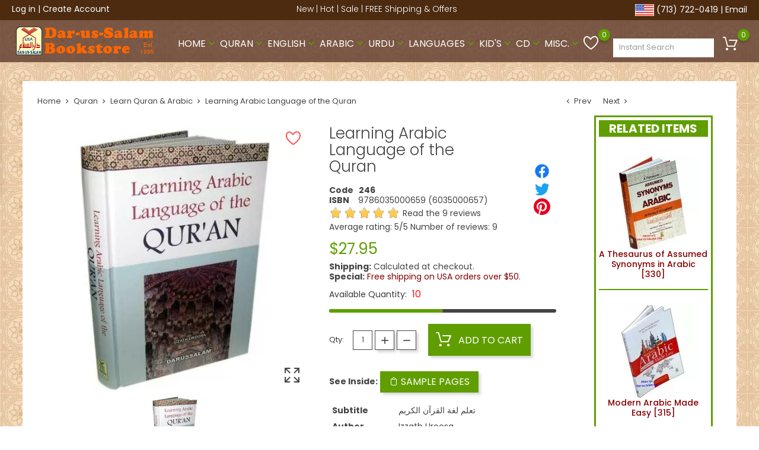

--- FILE ---
content_type: text/html; charset=utf-8
request_url: https://dar-us-salam.com/quran/learn-the-quran/246-learning-arabic-language-of-the-quran.html
body_size: 20723
content:
<!doctype html>
<html lang="en">

  <head>
    
      
  <meta charset="utf-8">


  <meta http-equiv="x-ua-compatible" content="ie=edge">



  <link rel="canonical" href="https://dar-us-salam.com/quran/learn-the-quran/246-learning-arabic-language-of-the-quran.html">

  <title>Learning Arabic Language of the Qur&#039;an تعلم لغة القرآن</title>
  <meta name="description" content="The message of the Qur&#039;an is addressed to all creation, conveyed in the Arabic language. All examples used in the explanation of Arabic grammar have been taken straight from the Holy Quran.">
  <meta name="keywords" content="">
  
  
        



  <meta name="viewport" content="width=device-width, initial-scale=1">


<!-- Generated favicons from realfavicongenerator.net -->
<link rel="icon" type="image/png" href="/favicon-48x48.png" sizes="48x48" />
<link rel="icon" type="image/svg+xml" href="/favicon.svg" />
<link rel="icon" href="/favicon.ico" type="image/x-icon">
<link rel="shortcut icon" href="/favicon.ico" type="image/x-icon">
<link rel="apple-touch-icon" sizes="180x180" href="/apple-touch-icon.png" />
<link rel="manifest" href="/site.webmanifest" />
<meta property="og:site_name" content="Dar-us-Salam Islamic Bookstore">


<style type="text/css">
  @media screen and (max-width: 1351px) and (min-width: 1349px) {
    #product .product-miniature .thumbnail-container-inner{
      min-height: 220px;
    }

    #product .js-product-list img{
      min-height: 166px;
    }

    #bonslick{
      min-height: 770px;
    }
  }
</style>


    <link rel="stylesheet" href="https://dar-us-salam.com/themes/FoodStore/assets/cache/theme-8a93171343.css" type="text/css" media="all">




  
  
  
  

  <script>
        var ajaxUrl = "https:\/\/dar-us-salam.com\/module\/relatedproductspremium\/ajax";
        var bon_wishlist_url = "\/modules\/bonwishlist\/ajax.php";
        var comment_tab = "3";
        var disabel_inspact_warn_msg = "Please close the developer tools";
        var disable_copy = "0";
        var disable_cut = "0";
        var disable_inspect_element = "0";
        var disable_page_source = "0";
        var disable_paste = "0";
        var disable_right_click = "0";
        var disable_save_page_source = "0";
        var disable_text_selection = "0";
        var lgcomments_products_default_display = "3";
        var lgcomments_products_extra_display = "10";
        var module_dir = "\/modules\/lgcomments\/";
        var myprestaloyaltyurl = "https:\/\/dar-us-salam.com\/cart?ajax=1&myprestaloyaltyurl=1";
        var notice_countdown_days = "days";
        var notice_countdown_hr = "hr";
        var notice_countdown_min = "min";
        var notice_countdown_sec = "sec";
        var oosn_id_module = "393";
        var prestashop = {"cart":{"products":[],"totals":{"total":{"type":"total","label":"Total","amount":0,"value":"$0.00"},"total_including_tax":{"type":"total","label":"Total","amount":0,"value":"$0.00"},"total_excluding_tax":{"type":"total","label":"Subtotal","amount":0,"value":"$0.00"}},"subtotals":{"products":{"type":"products","label":"Item Total","amount":0,"value":"$0.00"},"discounts":null,"shipping":{"type":"shipping","label":"Shipping","amount":0,"value":""},"tax":{"type":"tax","label":"Taxes (Only for Texas)","amount":0,"value":"$0.00"}},"products_count":0,"summary_string":"0 items","vouchers":{"allowed":1,"added":[]},"discounts":[],"minimalPurchase":0,"minimalPurchaseRequired":""},"currency":{"id":1,"name":"Dollar","iso_code":"USD","iso_code_num":"840","sign":"$"},"customer":{"lastname":null,"firstname":null,"email":null,"birthday":null,"newsletter":null,"newsletter_date_add":null,"optin":null,"website":null,"company":null,"siret":null,"ape":null,"is_logged":false,"gender":{"type":null,"name":null},"addresses":[]},"country":{"id_zone":"9","id_currency":"0","call_prefix":"1","iso_code":"US","active":"1","contains_states":"1","need_identification_number":"0","need_zip_code":"1","zip_code_format":"NNNNN","display_tax_label":"0","name":"United States","id":21},"language":{"name":"English (English)","iso_code":"en","locale":"en-US","language_code":"en-us","active":"1","is_rtl":"0","date_format_lite":"m\/d\/Y","date_format_full":"m\/d\/Y H:i:s","id":1},"page":{"title":"","canonical":"https:\/\/dar-us-salam.com\/quran\/learn-the-quran\/246-learning-arabic-language-of-the-quran.html","meta":{"title":"Learning Arabic Language of the Qur'an \u062a\u0639\u0644\u0645 \u0644\u063a\u0629 \u0627\u0644\u0642\u0631\u0622\u0646","description":"The message of the Qur'an is addressed to all creation, conveyed in the Arabic language. All examples used in the explanation of Arabic grammar have been taken straight from the Holy Quran.","keywords":"","robots":"index"},"page_name":"product","body_classes":{"lang-en":true,"lang-rtl":false,"country-US":true,"currency-USD":true,"layout-right-column":true,"page-product":true,"tax-display-disabled":true,"page-customer-account":false,"product-id-228":true,"product-Learning Arabic Language of the Quran":true,"product-id-category-51":true,"product-id-manufacturer-1":true,"product-id-supplier-0":true,"product-available-for-order":true},"admin_notifications":[],"password-policy":{"feedbacks":{"0":"Very weak","1":"Weak","2":"Average","3":"Strong with at least 8 digits, 1 special character, 1 letter, 1 number & 1 capital letter.","4":"Very strong","Straight rows of keys are easy to guess":"Straight rows of keys are easy to guess","Short keyboard patterns are easy to guess":"Short keyboard patterns are easy to guess","Use a longer keyboard pattern with more turns":"Use a longer keyboard pattern with more turns","Repeats like \"aaa\" are easy to guess":"Repeats like \"aaa\" are easy to guess","Repeats like \"abcabcabc\" are only slightly harder to guess than \"abc\"":"Repeats like \"abcabcabc\" are only slightly harder to guess than \"abc\"","Sequences like abc or 6543 are easy to guess":"Sequences like \"abc\" or \"6543\" are easy to guess.","Recent years are easy to guess":"Recent years are easy to guess","Dates are often easy to guess":"Dates are often easy to guess","This is a top-10 common password":"This is a top-10 common password","This is a top-100 common password":"This is a top-100 common password","This is a very common password":"This is a very common password","This is similar to a commonly used password":"This is similar to a commonly used password","A word by itself is easy to guess":"A word by itself is easy to guess","Names and surnames by themselves are easy to guess":"Names and surnames by themselves are easy to guess","Common names and surnames are easy to guess":"Common names and surnames are easy to guess","Use a few words, avoid common phrases":"Use a few words, avoid common phrases","No need for symbols, digits, or uppercase letters":"No need for symbols, digits, or uppercase letters","Avoid repeated words and characters":"Avoid repeated words and characters","Avoid sequences":"Avoid sequences","Avoid recent years":"Avoid recent years","Avoid years that are associated with you":"Avoid years that are associated with you","Avoid dates and years that are associated with you":"Avoid dates and years that are associated with you","Capitalization doesn't help very much":"Capitalization doesn't help very much","All-uppercase is almost as easy to guess as all-lowercase":"All-uppercase is almost as easy to guess as all-lowercase","Reversed words aren't much harder to guess":"Reversed words aren't much harder to guess","Predictable substitutions like '@' instead of 'a' don't help very much":"Predictable substitutions like \"@\" instead of \"a\" don't help very much.","Add another word or two. Uncommon words are better.":"Add another word or two. Uncommon words are better."}}},"shop":{"name":"Dar-us-Salam Islamic Bookstore","logo":"https:\/\/dar-us-salam.com\/img\/logo-1765774351.jpg","stores_icon":"https:\/\/dar-us-salam.com\/img\/logo_stores.png","favicon":"https:\/\/dar-us-salam.com\/img\/favicon.ico"},"core_js_public_path":"\/themes\/","urls":{"base_url":"https:\/\/dar-us-salam.com\/","current_url":"https:\/\/dar-us-salam.com\/quran\/learn-the-quran\/246-learning-arabic-language-of-the-quran.html","shop_domain_url":"https:\/\/dar-us-salam.com","img_ps_url":"https:\/\/dar-us-salam.com\/img\/","img_cat_url":"https:\/\/dar-us-salam.com\/img\/c\/","img_lang_url":"https:\/\/dar-us-salam.com\/img\/l\/","img_prod_url":"https:\/\/dar-us-salam.com\/img\/p\/","img_manu_url":"https:\/\/dar-us-salam.com\/img\/m\/","img_sup_url":"https:\/\/dar-us-salam.com\/img\/su\/","img_ship_url":"https:\/\/dar-us-salam.com\/img\/s\/","img_store_url":"https:\/\/dar-us-salam.com\/img\/st\/","img_col_url":"https:\/\/dar-us-salam.com\/img\/co\/","img_url":"https:\/\/dar-us-salam.com\/themes\/FoodStore\/assets\/img\/","css_url":"https:\/\/dar-us-salam.com\/themes\/FoodStore\/assets\/css\/","js_url":"https:\/\/dar-us-salam.com\/themes\/FoodStore\/assets\/js\/","pic_url":"https:\/\/dar-us-salam.com\/upload\/","theme_assets":"https:\/\/dar-us-salam.com\/themes\/FoodStore\/assets\/","theme_dir":"https:\/\/dar-us-salam.com\/themes\/FoodStore\/","pages":{"address":"https:\/\/dar-us-salam.com\/address","addresses":"https:\/\/dar-us-salam.com\/addresses","authentication":"https:\/\/dar-us-salam.com\/login","manufacturer":"https:\/\/dar-us-salam.com\/publishers","cart":"https:\/\/dar-us-salam.com\/cart","category":"https:\/\/dar-us-salam.com\/index.php?controller=category","cms":"https:\/\/dar-us-salam.com\/index.php?controller=cms","contact":"https:\/\/dar-us-salam.com\/contact_us","discount":"https:\/\/dar-us-salam.com\/discount","guest_tracking":"https:\/\/dar-us-salam.com\/guest-tracking","history":"https:\/\/dar-us-salam.com\/order-history","identity":"https:\/\/dar-us-salam.com\/identity","index":"https:\/\/dar-us-salam.com\/","my_account":"https:\/\/dar-us-salam.com\/my-account","order_confirmation":"https:\/\/dar-us-salam.com\/order-confirmation","order_detail":"https:\/\/dar-us-salam.com\/index.php?controller=order-detail","order_follow":"https:\/\/dar-us-salam.com\/order-follow","order":"https:\/\/dar-us-salam.com\/order","order_return":"https:\/\/dar-us-salam.com\/index.php?controller=order-return","order_slip":"https:\/\/dar-us-salam.com\/credit-slip","pagenotfound":"https:\/\/dar-us-salam.com\/page-not-found","password":"https:\/\/dar-us-salam.com\/password-recovery","pdf_invoice":"https:\/\/dar-us-salam.com\/index.php?controller=pdf-invoice","pdf_order_return":"https:\/\/dar-us-salam.com\/index.php?controller=pdf-order-return","pdf_order_slip":"https:\/\/dar-us-salam.com\/index.php?controller=pdf-order-slip","prices_drop":"https:\/\/dar-us-salam.com\/prices-drop","product":"https:\/\/dar-us-salam.com\/index.php?controller=product","registration":"https:\/\/dar-us-salam.com\/index.php?controller=registration","search":"https:\/\/dar-us-salam.com\/search","sitemap":"https:\/\/dar-us-salam.com\/sitemap","stores":"https:\/\/dar-us-salam.com\/stores","supplier":"https:\/\/dar-us-salam.com\/supplier","new_products":"https:\/\/dar-us-salam.com\/newarrivals","brands":"https:\/\/dar-us-salam.com\/publishers","register":"https:\/\/dar-us-salam.com\/index.php?controller=registration","order_login":"https:\/\/dar-us-salam.com\/order?login=1"},"alternative_langs":[],"actions":{"logout":"https:\/\/dar-us-salam.com\/?mylogout="},"no_picture_image":{"bySize":{"cart_default":{"url":"https:\/\/dar-us-salam.com\/img\/p\/en-default-cart_default.jpg","width":68,"height":68},"small_default":{"url":"https:\/\/dar-us-salam.com\/img\/p\/en-default-small_default.jpg","width":157,"height":157},"home_default":{"url":"https:\/\/dar-us-salam.com\/img\/p\/en-default-home_default.jpg","width":250,"height":250},"medium_default":{"url":"https:\/\/dar-us-salam.com\/img\/p\/en-default-medium_default.jpg","width":500,"height":500},"large_default":{"url":"https:\/\/dar-us-salam.com\/img\/p\/en-default-large_default.jpg","width":1200,"height":800}},"small":{"url":"https:\/\/dar-us-salam.com\/img\/p\/en-default-cart_default.jpg","width":68,"height":68},"medium":{"url":"https:\/\/dar-us-salam.com\/img\/p\/en-default-home_default.jpg","width":250,"height":250},"large":{"url":"https:\/\/dar-us-salam.com\/img\/p\/en-default-large_default.jpg","width":1200,"height":800},"legend":""}},"configuration":{"display_taxes_label":false,"display_prices_tax_incl":false,"is_catalog":false,"show_prices":true,"opt_in":{"partner":false},"quantity_discount":{"type":"price","label":"Unit price"},"voucher_enabled":1,"return_enabled":0},"field_required":[],"breadcrumb":{"links":[{"title":"Home","url":"https:\/\/dar-us-salam.com\/"},{"title":"Quran","url":"https:\/\/dar-us-salam.com\/quran\/"},{"title":"Learn Quran & Arabic","url":"https:\/\/dar-us-salam.com\/quran\/learn-the-quran\/"},{"title":"Learning Arabic Language of the Quran","url":"https:\/\/dar-us-salam.com\/quran\/learn-the-quran\/246-learning-arabic-language-of-the-quran.html"}],"count":4},"link":{"protocol_link":"https:\/\/","protocol_content":"https:\/\/"},"time":1768866520,"static_token":"e5ebb0cb00548dc64b3586cdb9ea6f5a","token":"8892b8a21b42d8c9d01a9e2c4568442f","debug":false};
        var psemailsubscription_subscription = "https:\/\/dar-us-salam.com\/module\/ps_emailsubscription\/subscription";
        var regpro_c_sitekey = "6LdwrqYqAAAAACculb-04svcBjAtOQVsiK2WzRc-";
        var review_controller_link = "https:\/\/dar-us-salam.com\/store-reviews";
        var review_controller_name = "store-reviews";
        var send_successfull_msg = "The review has been correctly sent.";
        var sliderblocks = 4;
        var star_color = "yellow";
        var star_style = "plain";
        var static_token_bon_wishlist = "e5ebb0cb00548dc64b3586cdb9ea6f5a";
        var theme_sticky_cart = "1";
        var theme_sticky_footer = "1";
        var theme_sticky_header = "1";
      </script>



  <script type="text/javascript">
            var PURCHASE_TIME_SHOW = 7000;
            var PURCHASE_TIME_ACTIVE = 15000;
    </script>
<script type="text/javascript">
    
        var oosn_front_controller_url = 'https://dar-us-salam.com/module/hioutofstocknotification/subscribe';
        var psv = 8.2;
        var oosn_secure_key = 'cbbc00f8cb4c0d653bd22831c9b67580';
        var oosn_position = 'page';
        var quantity = 10;
        var id_combination = 0;
        var oosn_stock_managment = 1;
    
</script>
<script type="text/javascript">
      var BON_BAN_LIMIT = 4;
      var BON_BAN_DISPLAY_CAROUSEL = false;
      var BON_BAN_DISPLAY_ITEM_NB = false;
      var BON_BAN_CAROUSEL_NB = 4;
      var BON_BAN_CAROUSEL_MARGIN = 20;
      var BON_BAN_CAROUSEL_LOOP = false;
      var BON_BAN_CAROUSEL_NAV = 1;
      var BON_BAN_CAROUSEL_DOTS = 1;
  </script>

<link href="https://fonts.googleapis.com/icon?family=Material+Icons&display=swap" rel="stylesheet">
<script type="text/javascript">
      var BON_HTML_LIMIT = 4;
      var BON_HTML_DISPLAY_CAROUSEL = false;
      var BON_HTML_DISPLAY_ITEM_NB = false;
      var BON_HTML_CAROUSEL_NB = 4;
      var BON_HTML_CAROUSEL_MARGIN = 20;
      var BON_HTML_CAROUSEL_LOOP = false;
      var BON_HTML_CAROUSEL_NAV = 1;
      var BON_HTML_CAROUSEL_DOTS = 1;
  </script>

<script type="text/javascript">
      var BON_SLICK_CAROUSEL_LOOP = 1;
      var BON_SLICK_CAROUSEL_NAV = 1;
      var BON_SLICK_CAROUSEL_DOTS = 1;
      var BON_SLICK_CAROUSEL_DRAG = 1;
      var BON_SLICK_CAROUSEL_AUTOPLAY = 1;
      var BON_SLICK_CAROUSEL_TIME = 8000;
  </script>





    
  <meta property="og:type" content="product">
  <meta property="og:url" content="https://dar-us-salam.com/quran/learn-the-quran/246-learning-arabic-language-of-the-quran.html">
  <meta property="og:title" content="Learning Arabic Language of the Qur&#039;an تعلم لغة القرآن">
  <meta property="og:site_name" content="Dar-us-Salam Islamic Bookstore">
  <meta property="og:description" content="The message of the Qur&#039;an is addressed to all creation, conveyed in the Arabic language. All examples used in the explanation of Arabic grammar have been taken straight from the Holy Quran.">
  <meta property="og:image" content="https://dar-us-salam.com/432-large_default/246-learning-arabic-language-of-the-quran.jpg">
  <meta property="product:pretax_price:amount" content="27.95">
  <meta property="product:pretax_price:currency" content="USD">
  <meta property="product:price:amount" content="27.95">
  <meta property="product:price:currency" content="USD">
    <meta property="product:weight:value" content="2.000000">
  <meta property="product:weight:units" content="lb">
  
  </head>

  <body id="product" class="lang-en country-us currency-usd layout-right-column page-product tax-display-disabled product-id-228 product-learning-arabic-language-of-the-quran product-id-category-51 product-id-manufacturer-1 product-id-supplier-0 product-available-for-order">

            
        
          
        <img alt="unknown" width="320" height="400" style="pointer-events: none; position: absolute; z-index: -1; top: 0; left: 0; width: 99vw; height: 99vh; max-width: 96vw; max-height: 96vh;"  src="[data-uri]">
      
    
            
    
      
    <div id="bon_ship" class="bon_ship_version_1_7 bon-shipping" style="background: #4c2b11; opacity: 1">

    <div id="bon-leftside">
        <a href="https://dar-us-salam.com/my-account" title="Log in to your existing account" rel="nofollow">Log in</a> | 
    <a href="https://dar-us-salam.com/login?create_account=1" title="Create a customer account" rel="nofollow">Create Account</a>
        </div>

    <div id="bon-center">
                        <p><a href="/new/">New</a> | <a href="/best-sellers">Hot</a> | <a href="/prices-drop">Sale</a> | <a href="/free-offers.htm">FREE Shipping &amp; Offers</a></p>
            </div>

    <div id="bon-rightside">
    <a href="/stores-branches.htm" title="Welcome to our Houston Texas USA website."><img src="/nav/usa-flag.png" alt="Darussalam USA Branch" width="32" height="20"></a>
    <a href="/about_us.htm" title="Our Phone - About Dar-us-Salam">(713) 722-0419</a> | 
    <a href="/contact_us" title="Contact / Email Us">Email</a>
    </div>

    </div>

    

    <main>



      
              

      <header id="header">
        
            
  <div class="header-banner">
    
  </div>
  

  
  <nav class="header-nav">
    <div class="container">
      <div class="row">
        <div class="" id="_mobile_logo">
                    <a href="https://dar-us-salam.com/">
          <img class="logo" src="https://dar-us-salam.com/img/logo-1765774351.jpg" width="235" height="50" alt="Dar-us-Salam Islamic Bookstore">
          </a>
                  </div>
        <div class="hidden-sm-down">
          <div class="col-md-5 col-xs-12">
            
          </div>
          <div class="col-md-7 right-nav">
            
          </div>
        </div>
        <div class="hidden-md-up text-sm-center mobile">
          <div class="float-xs-left" id="menu-icon">
            <i class="fl-outicons-lines7"></i>
          </div>
                    <div class="float-xs-right" id="_mobile_setting-header"></div>
                  </div>
      </div>
    </div>
  </nav>
  

  
  <div class="header-top revealOnScroll animated fadeInUp" data-animation="fadeInUp">
    <div class="container">
      <div class="row">
        <div class="col-md-12 position-static">
          <div class="hidden-sm-down" id="_desktop_logo">
                       <a href="https://dar-us-salam.com/">
            <img src="https://dar-us-salam.com/img/logo-1765774351.jpg" alt="Dar-us-Salam Islamic Bookstore" width="235" height="50" class="logo">
            </a>
                      </div>
          <div class="menu js-top-menu position-static hidden-sm-down" id="_desktop_top_menu"><ul class="top-menu"id="top-menu" data-depth="0"><li class="cms-category" id="cms-category-1"><a class="dropdown-item" href="https://dar-us-salam.com/home" data-depth="0"><span class="float-xs-right hidden-md-up"><span data-target="#top_sub_menu_27641" data-toggle="collapse" class="navbar-toggler collapse-icons"><i class="material-icons add">&#xE313;</i><i class="material-icons remove">&#xE316;</i></span></span>Home</a><div class="popover sub-menu js-sub-menu collapse" id="top_sub_menu_27641"><ul class="top-menu" data-depth="1"><li class="cms-category" id="cms-category-2"><a class="dropdown-item dropdown-submenu" href="https://dar-us-salam.com/authors" data-depth="1"><span class="float-xs-right hidden-md-up"><span data-target="#top_sub_menu_25609" data-toggle="collapse" class="navbar-toggler collapse-icons"><i class="material-icons add">&#xE313;</i><i class="material-icons remove">&#xE316;</i></span></span>Authors</a><div class="collapse" id="top_sub_menu_25609"><ul class="top-menu" data-depth="2"><li class="cms-page" id="cms-page-8"><a class="dropdown-item" href="https://dar-us-salam.com/authors/annawawi.htm" data-depth="2">Imam An-Nawawi</a></li>
<li class="cms-page" id="cms-page-9"><a class="dropdown-item" href="https://dar-us-salam.com/authors/hafiz-al-mundhiri.htm" data-depth="2">Al-Hafiz Al-Mundhiri</a></li>
<li class="cms-page" id="cms-page-10"><a class="dropdown-item" href="https://dar-us-salam.com/authors/hafiz-ibn-hajar.htm" data-depth="2">Imam Al-Hafiz Ibn Hajar Al-&#039;Asqalani</a></li>
<li class="cms-page" id="cms-page-11"><a class="dropdown-item" href="https://dar-us-salam.com/authors/hafiz-ibn-kathir.htm" data-depth="2">Imam Hafiz Ibn Kathir</a></li>
<li class="cms-page" id="cms-page-12"><a class="dropdown-item" href="https://dar-us-salam.com/authors/imam_muslim.htm" data-depth="2">Imam Muslim</a></li>
<li class="cms-page" id="cms-page-13"><a class="dropdown-item" href="https://dar-us-salam.com/authors/muhsin-khan.htm" data-depth="2">Dr. Muhammad Muhsin Khan</a></li>
<li class="cms-page" id="cms-page-15"><a class="dropdown-item" href="https://dar-us-salam.com/authors/taqi-ud-din-hilali.htm" data-depth="2">Dr. Muhammad Taqi-ud-Din Al-Hilali</a></li>
<li class="cms-page" id="cms-page-14"><a class="dropdown-item" href="https://dar-us-salam.com/authors/safiur-rahaman.htm" data-depth="2">Safi-ur-Rahman al-Mubarakpuri</a></li>
</ul></div></li>
<li class="cms-category" id="cms-category-3"><a class="dropdown-item dropdown-submenu" href="https://dar-us-salam.com/information" data-depth="1"><span class="float-xs-right hidden-md-up"><span data-target="#top_sub_menu_32233" data-toggle="collapse" class="navbar-toggler collapse-icons"><i class="material-icons add">&#xE313;</i><i class="material-icons remove">&#xE316;</i></span></span>Information</a><div class="collapse" id="top_sub_menu_32233"><ul class="top-menu" data-depth="2"><li class="cms-page" id="cms-page-22"><a class="dropdown-item" href="https://dar-us-salam.com/information/black-seed-an-amazing-herb.htm" data-depth="2">Black Seed - an Amazing Herb</a></li>
<li class="cms-page" id="cms-page-29"><a class="dropdown-item" href="https://dar-us-salam.com/information/free-islamic-pdf-books.htm" data-depth="2">Free Islamic PDF Books</a></li>
<li class="cms-page" id="cms-page-3"><a class="dropdown-item" href="https://dar-us-salam.com/information/terms-and-conditions.htm" data-depth="2">Terms &amp; Conditions of Use</a></li>
<li class="cms-page" id="cms-page-2"><a class="dropdown-item" href="https://dar-us-salam.com/information/privacypolicy.htm" data-depth="2">Privacy Policy</a></li>
</ul></div></li>
<li class="cms-category" id="cms-category-4"><a class="dropdown-item dropdown-submenu" href="https://dar-us-salam.com/list" data-depth="1"><span class="float-xs-right hidden-md-up"><span data-target="#top_sub_menu_41987" data-toggle="collapse" class="navbar-toggler collapse-icons"><i class="material-icons add">&#xE313;</i><i class="material-icons remove">&#xE316;</i></span></span>List</a><div class="collapse" id="top_sub_menu_41987"><ul class="top-menu" data-depth="2"><li class="cms-page" id="cms-page-24"><a class="dropdown-item" href="https://dar-us-salam.com/list/subscribe-sucess.htm" data-depth="2">Thank you for Subscribing to our Newsletter</a></li>
<li class="cms-page" id="cms-page-25"><a class="dropdown-item" href="https://dar-us-salam.com/list/confirmation-needed.htm" data-depth="2">Confirmation Needed</a></li>
<li class="cms-page" id="cms-page-26"><a class="dropdown-item" href="https://dar-us-salam.com/list/unsubscribed.htm" data-depth="2">You have Unsubscribed</a></li>
<li class="cms-page" id="cms-page-27"><a class="dropdown-item" href="https://dar-us-salam.com/list/yelp.htm" data-depth="2">Yelp Customer Discount</a></li>
<li class="cms-page" id="cms-page-28"><a class="dropdown-item" href="https://dar-us-salam.com/list/whitelist.htm" data-depth="2">Dar-us-Salam Email Whitelist Instructions</a></li>
</ul></div></li>
<li class="cms-category" id="cms-category-6"><a class="dropdown-item dropdown-submenu" href="https://dar-us-salam.com/islamic-articles" data-depth="1"><span class="float-xs-right hidden-md-up"><span data-target="#top_sub_menu_47509" data-toggle="collapse" class="navbar-toggler collapse-icons"><i class="material-icons add">&#xE313;</i><i class="material-icons remove">&#xE316;</i></span></span>Islamic Articles</a><div class="collapse" id="top_sub_menu_47509"><ul class="top-menu" data-depth="2"><li class="cms-page" id="cms-page-31"><a class="dropdown-item" href="https://dar-us-salam.com/islamic-articles/what-muslims-believe.htm" data-depth="2">What Do Muslims Believe? A Brief Guide</a></li>
<li class="cms-page" id="cms-page-32"><a class="dropdown-item" href="https://dar-us-salam.com/islamic-articles/become-a-better-muslim.htm" data-depth="2">How to Become a Better Muslim?</a></li>
<li class="cms-page" id="cms-page-33"><a class="dropdown-item" href="https://dar-us-salam.com/islamic-articles/8-ways-to-get-closer-to-allah.htm" data-depth="2">8 Ways to Get Closer to Allah</a></li>
<li class="cms-page" id="cms-page-34"><a class="dropdown-item" href="https://dar-us-salam.com/islamic-articles/how-to-pray-istikhara-step-by-step.htm" data-depth="2">How to Pray Istikhara: Step by Step</a></li>
<li class="cms-page" id="cms-page-35"><a class="dropdown-item" href="https://dar-us-salam.com/islamic-articles/5-ways-to-trust-allah-in-difficult-times.htm" data-depth="2">5 Ways to Trust Allah in Difficult Times</a></li>
<li class="cms-page" id="cms-page-36"><a class="dropdown-item" href="https://dar-us-salam.com/islamic-articles/white-days-in-islam-fasting-and-reflection.htm" data-depth="2">White Days in Islam: The Importance of Fasting and Reflection</a></li>
</ul></div></li>
<li class="cms-page" id="cms-page-4"><a class="dropdown-item dropdown-submenu" href="https://dar-us-salam.com/about_us.htm" data-depth="1">About Dar-us-Salam</a></li>
<li class="cms-page" id="cms-page-16"><a class="dropdown-item dropdown-submenu" href="https://dar-us-salam.com/affiliate-program.htm" data-depth="1">Affiliate Program</a></li>
<li class="cms-page" id="cms-page-5"><a class="dropdown-item dropdown-submenu" href="https://dar-us-salam.com/houston.htm" data-depth="1">Islamic Bookstore in Houston</a></li>
<li class="cms-page" id="cms-page-18"><a class="dropdown-item dropdown-submenu" href="https://dar-us-salam.com/stores-branches.htm" data-depth="1">Branches and Stores</a></li>
<li class="cms-page" id="cms-page-30"><a class="dropdown-item dropdown-submenu" href="https://dar-us-salam.com/contact_us.htm" data-depth="1">Contact Us</a></li>
<li class="cms-page" id="cms-page-17"><a class="dropdown-item dropdown-submenu" href="https://dar-us-salam.com/dawah-discounts.htm" data-depth="1">Discount Rates for Dawah</a></li>
<li class="cms-page" id="cms-page-6"><a class="dropdown-item dropdown-submenu" href="https://dar-us-salam.com/wholesale.htm" data-depth="1">Discount Rates for Resellers</a></li>
<li class="cms-page" id="cms-page-20"><a class="dropdown-item dropdown-submenu" href="https://dar-us-salam.com/free-offers.htm" data-depth="1">Dar al-Salam FREE Offers and Specials</a></li>
<li class="cms-page" id="cms-page-23"><a class="dropdown-item dropdown-submenu" href="https://dar-us-salam.com/publishers.htm" data-depth="1">Items by Publisher</a></li>
<li class="cms-page" id="cms-page-21"><a class="dropdown-item dropdown-submenu" href="https://dar-us-salam.com/loyalty-program.htm" data-depth="1">Loyalty Program</a></li>
<li class="cms-page" id="cms-page-19"><a class="dropdown-item dropdown-submenu" href="https://dar-us-salam.com/newsletter.htm" data-depth="1">Newsletter Mailing List</a></li>
<li class="cms-page" id="cms-page-7"><a class="dropdown-item dropdown-submenu" href="https://dar-us-salam.com/eCatalog.htm" data-depth="1">Printable Catalogs</a></li>
<li class="cms-page" id="cms-page-1"><a class="dropdown-item dropdown-submenu" href="https://dar-us-salam.com/shipping.htm" data-depth="1">Shipping &amp; Returns</a></li>
<li class="cms-page" id="cms-page-37"><a class="dropdown-item dropdown-submenu" href="https://dar-us-salam.com/review-us.htm" data-depth="1">Post a Review for our Business</a></li>
<li class="cms-page" id="cms-page-38"><a class="dropdown-item dropdown-submenu" href="https://dar-us-salam.com/islamic-links.htm" data-depth="1">Islamic Links</a></li>
</ul></div></li>
<li class="category" id="category-4"><a class="dropdown-item" href="https://dar-us-salam.com/quran/" data-depth="0"><span class="float-xs-right hidden-md-up"><span data-target="#top_sub_menu_25472" data-toggle="collapse" class="navbar-toggler collapse-icons"><i class="material-icons add">&#xE313;</i><i class="material-icons remove">&#xE316;</i></span></span>Quran</a><div class="popover sub-menu js-sub-menu collapse" id="top_sub_menu_25472"><ul class="top-menu" data-depth="1"><li class="category" id="category-29"><a class="dropdown-item dropdown-submenu" href="https://dar-us-salam.com/quran/noble-qurans/" data-depth="1">Noble Qurans</a></li>
<li class="category" id="category-31"><a class="dropdown-item dropdown-submenu" href="https://dar-us-salam.com/quran/tafseer/" data-depth="1">Tafseer</a></li>
<li class="category" id="category-60"><a class="dropdown-item dropdown-submenu" href="https://dar-us-salam.com/quran/mushaf-tajweed/" data-depth="1">Mushaf Tajweed</a></li>
<li class="category" id="category-61"><a class="dropdown-item dropdown-submenu" href="https://dar-us-salam.com/quran/mushaf-uthmani/" data-depth="1">Mushaf Uthmani</a></li>
<li class="category" id="category-59"><a class="dropdown-item dropdown-submenu" href="https://dar-us-salam.com/quran/persian-script/" data-depth="1">Persian Script</a></li>
<li class="category" id="category-117"><a class="dropdown-item dropdown-submenu" href="https://dar-us-salam.com/quran/quran-in-30-parts/" data-depth="1">Quran in 30 Parts</a></li>
<li class="category" id="category-51"><a class="dropdown-item dropdown-submenu" href="https://dar-us-salam.com/quran/learn-the-quran/" data-depth="1">Learn Quran &amp; Arabic</a></li>
<li class="category" id="category-52"><a class="dropdown-item dropdown-submenu" href="https://dar-us-salam.com/quran/other-translations/" data-depth="1">Other Translations</a></li>
</ul></div></li>
<li class="category" id="category-3"><a class="dropdown-item" href="https://dar-us-salam.com/english/" data-depth="0"><span class="float-xs-right hidden-md-up"><span data-target="#top_sub_menu_48949" data-toggle="collapse" class="navbar-toggler collapse-icons"><i class="material-icons add">&#xE313;</i><i class="material-icons remove">&#xE316;</i></span></span>English</a><div class="popover sub-menu js-sub-menu collapse" id="top_sub_menu_48949"><ul class="top-menu" data-depth="1"><li class="category" id="category-20"><a class="dropdown-item dropdown-submenu" href="https://dar-us-salam.com/english/aqidah-creed/" data-depth="1">Aqidah (Creed)</a></li>
<li class="category" id="category-35"><a class="dropdown-item dropdown-submenu" href="https://dar-us-salam.com/english/biography-of-the-prophet/" data-depth="1">Biography of the Prophet</a></li>
<li class="category" id="category-34"><a class="dropdown-item dropdown-submenu" href="https://dar-us-salam.com/english/biography-of-the-companions/" data-depth="1">Biography of the Companions</a></li>
<li class="category" id="category-36"><a class="dropdown-item dropdown-submenu" href="https://dar-us-salam.com/english/biography-of-imams/" data-depth="1">Biography of Imams</a></li>
<li class="category" id="category-22"><a class="dropdown-item dropdown-submenu" href="https://dar-us-salam.com/english/dawah-new-non-muslims/" data-depth="1">Dawah (New/Non-Muslims)</a></li>
<li class="category" id="category-23"><a class="dropdown-item dropdown-submenu" href="https://dar-us-salam.com/english/fiqh-islamic-law/" data-depth="1">Fiqh (Islamic Law)</a></li>
<li class="category" id="category-24"><a class="dropdown-item dropdown-submenu" href="https://dar-us-salam.com/english/hadith-sunnah/" data-depth="1">Hadith/Sunnah</a></li>
<li class="category" id="category-25"><a class="dropdown-item dropdown-submenu" href="https://dar-us-salam.com/english/hereafter-the-unseen/" data-depth="1">Hereafter &amp; The Unseen</a></li>
<li class="category" id="category-28"><a class="dropdown-item dropdown-submenu" href="https://dar-us-salam.com/english/islam-science/" data-depth="1">Islam &amp; Science</a></li>
<li class="category" id="category-27"><a class="dropdown-item dropdown-submenu" href="https://dar-us-salam.com/english/misc-islamic-books/" data-depth="1">Misc. Islamic Books</a></li>
<li class="category" id="category-21"><a class="dropdown-item dropdown-submenu" href="https://dar-us-salam.com/english/muslim-character/" data-depth="1">Muslim Character</a></li>
<li class="category" id="category-33"><a class="dropdown-item dropdown-submenu" href="https://dar-us-salam.com/english/prayer-supplication/" data-depth="1">Prayer &amp; Supplication</a></li>
<li class="category" id="category-32"><a class="dropdown-item dropdown-submenu" href="https://dar-us-salam.com/english/ramadan-hajj-zakat/" data-depth="1">Ramadan Hajj &amp; Zakat</a></li>
<li class="category" id="category-80"><a class="dropdown-item dropdown-submenu" href="https://dar-us-salam.com/english/stories-history/" data-depth="1">Stories &amp; History</a></li>
<li class="category" id="category-37"><a class="dropdown-item dropdown-submenu" href="https://dar-us-salam.com/english/teenagers/" data-depth="1">Teenagers</a></li>
<li class="category" id="category-38"><a class="dropdown-item dropdown-submenu" href="https://dar-us-salam.com/english/women-family/" data-depth="1">Women &amp; Family</a></li>
</ul></div></li>
<li class="category" id="category-6"><a class="dropdown-item" href="https://dar-us-salam.com/arabic/" data-depth="0"><span class="float-xs-right hidden-md-up"><span data-target="#top_sub_menu_25630" data-toggle="collapse" class="navbar-toggler collapse-icons"><i class="material-icons add">&#xE313;</i><i class="material-icons remove">&#xE316;</i></span></span>Arabic</a><div class="popover sub-menu js-sub-menu collapse" id="top_sub_menu_25630"><ul class="top-menu" data-depth="1"><li class="category" id="category-82"><a class="dropdown-item dropdown-submenu" href="https://dar-us-salam.com/arabic/aqidah-fiqh/" data-depth="1">Aqidah &amp; Fiqh  عقيدة و فقه</a></li>
<li class="category" id="category-86"><a class="dropdown-item dropdown-submenu" href="https://dar-us-salam.com/arabic/biography-history/" data-depth="1">Biography &amp; History  السيرة والتاريخ</a></li>
<li class="category" id="category-85"><a class="dropdown-item dropdown-submenu" href="https://dar-us-salam.com/arabic/hadith/" data-depth="1">Hadith  الحديث الشريف</a></li>
<li class="category" id="category-87"><a class="dropdown-item dropdown-submenu" href="https://dar-us-salam.com/arabic/miscellaneous/" data-depth="1">Miscellaneous  كتب متنوعة </a></li>
<li class="category" id="category-89"><a class="dropdown-item dropdown-submenu" href="https://dar-us-salam.com/arabic/tafaseer/" data-depth="1">Tafaseer  تفسير القرآن الكريم </a></li>
</ul></div></li>
<li class="category" id="category-7"><a class="dropdown-item" href="https://dar-us-salam.com/urdu/" data-depth="0"><span class="float-xs-right hidden-md-up"><span data-target="#top_sub_menu_47104" data-toggle="collapse" class="navbar-toggler collapse-icons"><i class="material-icons add">&#xE313;</i><i class="material-icons remove">&#xE316;</i></span></span>Urdu</a><div class="popover sub-menu js-sub-menu collapse" id="top_sub_menu_47104"><ul class="top-menu" data-depth="1"><li class="category" id="category-65"><a class="dropdown-item dropdown-submenu" href="https://dar-us-salam.com/urdu/aqeedh-fiqh/" data-depth="1">Aqeedh &amp; Fiqh</a></li>
<li class="category" id="category-66"><a class="dropdown-item dropdown-submenu" href="https://dar-us-salam.com/urdu/biography-history/" data-depth="1">Biography &amp; History</a></li>
<li class="category" id="category-68"><a class="dropdown-item dropdown-submenu" href="https://dar-us-salam.com/urdu/children-books/" data-depth="1">Children Books</a></li>
<li class="category" id="category-69"><a class="dropdown-item dropdown-submenu" href="https://dar-us-salam.com/urdu/dictionaries/" data-depth="1">Dictionaries</a></li>
<li class="category" id="category-70"><a class="dropdown-item dropdown-submenu" href="https://dar-us-salam.com/urdu/fatawa-qa/" data-depth="1">Fatawa</a></li>
<li class="category" id="category-71"><a class="dropdown-item dropdown-submenu" href="https://dar-us-salam.com/urdu/hadith-books/" data-depth="1">Hadith Books</a></li>
<li class="category" id="category-67"><a class="dropdown-item dropdown-submenu" href="https://dar-us-salam.com/urdu/misc-islamic-books/" data-depth="1">Misc. Islamic Books</a></li>
<li class="category" id="category-72"><a class="dropdown-item dropdown-submenu" href="https://dar-us-salam.com/urdu/namaz-dua/" data-depth="1">Namaz &amp; Dua&#039;</a></li>
<li class="category" id="category-73"><a class="dropdown-item dropdown-submenu" href="https://dar-us-salam.com/urdu/quran-tafsir/" data-depth="1">Quran &amp; Tafsir</a></li>
<li class="category" id="category-74"><a class="dropdown-item dropdown-submenu" href="https://dar-us-salam.com/urdu/urdu-audio/" data-depth="1">Urdu Audio</a></li>
</ul></div></li>
<li class="category" id="category-9"><a class="dropdown-item" href="https://dar-us-salam.com/languages/" data-depth="0"><span class="float-xs-right hidden-md-up"><span data-target="#top_sub_menu_80076" data-toggle="collapse" class="navbar-toggler collapse-icons"><i class="material-icons add">&#xE313;</i><i class="material-icons remove">&#xE316;</i></span></span>Languages</a><div class="popover sub-menu js-sub-menu collapse" id="top_sub_menu_80076"><ul class="top-menu" data-depth="1"><li class="category" id="category-90"><a class="dropdown-item dropdown-submenu" href="https://dar-us-salam.com/languages/bengali-books/" data-depth="1">Bengali বাংলা/বঙ্গ</a></li>
<li class="category" id="category-92"><a class="dropdown-item dropdown-submenu" href="https://dar-us-salam.com/languages/hindi-books/" data-depth="1">Hindi हिन्दी</a></li>
<li class="category" id="category-119"><a class="dropdown-item dropdown-submenu" href="https://dar-us-salam.com/languages/farsi/" data-depth="1">Farsi فارسی </a></li>
<li class="category" id="category-91"><a class="dropdown-item dropdown-submenu" href="https://dar-us-salam.com/languages/french-books/" data-depth="1">French - le français</a></li>
<li class="category" id="category-93"><a class="dropdown-item dropdown-submenu" href="https://dar-us-salam.com/languages/indonesian-books/" data-depth="1">Indonesian - Indone&#039;sia</a></li>
<li class="category" id="category-94"><a class="dropdown-item dropdown-submenu" href="https://dar-us-salam.com/languages/other-languages/" data-depth="1">Other Languages</a></li>
<li class="category" id="category-8"><a class="dropdown-item dropdown-submenu" href="https://dar-us-salam.com/languages/spanish-books/" data-depth="1">Spanish - Español</a></li>
<li class="category" id="category-62"><a class="dropdown-item dropdown-submenu" href="https://dar-us-salam.com/languages/spanish-audio/" data-depth="1">Spanish Audio/Video</a></li>
</ul></div></li>
<li class="category" id="category-5"><a class="dropdown-item" href="https://dar-us-salam.com/kids/" data-depth="0"><span class="float-xs-right hidden-md-up"><span data-target="#top_sub_menu_64432" data-toggle="collapse" class="navbar-toggler collapse-icons"><i class="material-icons add">&#xE313;</i><i class="material-icons remove">&#xE316;</i></span></span>Kid&#039;s</a><div class="popover sub-menu js-sub-menu collapse" id="top_sub_menu_64432"><ul class="top-menu" data-depth="1"><li class="category" id="category-104"><a class="dropdown-item dropdown-submenu" href="https://dar-us-salam.com/kids/aqidah-tawheed/" data-depth="1">Aqidah - Tawheed</a></li>
<li class="category" id="category-42"><a class="dropdown-item dropdown-submenu" href="https://dar-us-salam.com/kids/educational-series/" data-depth="1">Educational Series</a></li>
<li class="category" id="category-39"><a class="dropdown-item dropdown-submenu" href="https://dar-us-salam.com/kids/eid-decorations/" data-depth="1">Eid Decorations</a></li>
<li class="category" id="category-49"><a class="dropdown-item dropdown-submenu" href="https://dar-us-salam.com/kids/games-toys/" data-depth="1">Games &amp; Toys</a></li>
<li class="category" id="category-40"><a class="dropdown-item dropdown-submenu" href="https://dar-us-salam.com/kids/gift-lessons-series/" data-depth="1">Gift &amp; Lessons Series</a></li>
<li class="category" id="category-41"><a class="dropdown-item dropdown-submenu" href="https://dar-us-salam.com/kids/good-character/" data-depth="1">Good Character</a></li>
<li class="category" id="category-43"><a class="dropdown-item dropdown-submenu" href="https://dar-us-salam.com/kids/miscellaneous/" data-depth="1">Miscellaneous</a></li>
<li class="category" id="category-44"><a class="dropdown-item dropdown-submenu" href="https://dar-us-salam.com/kids/prophets-sent-by-allah/" data-depth="1">Prophets Sent by Allah</a></li>
<li class="category" id="category-46"><a class="dropdown-item dropdown-submenu" href="https://dar-us-salam.com/kids/prophet-s-companions/" data-depth="1">Prophet&#039;s Companions</a></li>
<li class="category" id="category-45"><a class="dropdown-item dropdown-submenu" href="https://dar-us-salam.com/kids/quran-arabic/" data-depth="1">Quran &amp; Arabic</a></li>
<li class="category" id="category-47"><a class="dropdown-item dropdown-submenu" href="https://dar-us-salam.com/kids/salat-dua/" data-depth="1">Salat &amp; Dua&#039;</a></li>
<li class="category" id="category-48"><a class="dropdown-item dropdown-submenu" href="https://dar-us-salam.com/kids/stories-biography/" data-depth="1">Stories &amp; Biography</a></li>
</ul></div></li>
<li class="category" id="category-10"><a class="dropdown-item" href="https://dar-us-salam.com/cd/" data-depth="0"><span class="float-xs-right hidden-md-up"><span data-target="#top_sub_menu_16851" data-toggle="collapse" class="navbar-toggler collapse-icons"><i class="material-icons add">&#xE313;</i><i class="material-icons remove">&#xE316;</i></span></span>CD</a><div class="popover sub-menu js-sub-menu collapse" id="top_sub_menu_16851"><ul class="top-menu" data-depth="1"><li class="category" id="category-95"><a class="dropdown-item dropdown-submenu" href="https://dar-us-salam.com/cd/aqidah-fiqh/" data-depth="1">Aqidah &amp; Fiqh</a></li>
<li class="category" id="category-111"><a class="dropdown-item dropdown-submenu" href="https://dar-us-salam.com/cd/biography-history/" data-depth="1">Biography &amp; History</a></li>
<li class="category" id="category-96"><a class="dropdown-item dropdown-submenu" href="https://dar-us-salam.com/cd/children-youth/" data-depth="1">Children &amp; Youth</a></li>
<li class="category" id="category-97"><a class="dropdown-item dropdown-submenu" href="https://dar-us-salam.com/cd/dawah/" data-depth="1">Dawah</a></li>
<li class="category" id="category-101"><a class="dropdown-item dropdown-submenu" href="https://dar-us-salam.com/cd/family-society/" data-depth="1">Family &amp; Society</a></li>
<li class="category" id="category-103"><a class="dropdown-item dropdown-submenu" href="https://dar-us-salam.com/cd/general/" data-depth="1">General</a></li>
<li class="category" id="category-112"><a class="dropdown-item dropdown-submenu" href="https://dar-us-salam.com/cd/hadith-sunnah/" data-depth="1">Hadith/Sunnah</a></li>
<li class="category" id="category-102"><a class="dropdown-item dropdown-submenu" href="https://dar-us-salam.com/cd/hereafter-unseen/" data-depth="1">Hereafter &amp; Unseen</a></li>
<li class="category" id="category-100"><a class="dropdown-item dropdown-submenu" href="https://dar-us-salam.com/cd/movies-documentaries/" data-depth="1">Movies &amp; Documentaries</a></li>
<li class="category" id="category-105"><a class="dropdown-item dropdown-submenu" href="https://dar-us-salam.com/cd/prayer-supplication/" data-depth="1">Prayer &amp; Supplication</a></li>
<li class="category" id="category-106"><a class="dropdown-item dropdown-submenu" href="https://dar-us-salam.com/cd/quran-tafsir/" data-depth="1">Quran &amp; Tafsir</a></li>
</ul></div></li>
<li class="category" id="category-11"><a class="dropdown-item" href="https://dar-us-salam.com/miscellaneous/" data-depth="0"><span class="float-xs-right hidden-md-up"><span data-target="#top_sub_menu_17699" data-toggle="collapse" class="navbar-toggler collapse-icons"><i class="material-icons add">&#xE313;</i><i class="material-icons remove">&#xE316;</i></span></span>Misc.</a><div class="popover sub-menu js-sub-menu collapse" id="top_sub_menu_17699"><ul class="top-menu" data-depth="1"><li class="category" id="category-99"><a class="dropdown-item dropdown-submenu" href="https://dar-us-salam.com/miscellaneous/azan-clocks/" data-depth="1">Azan Clocks</a></li>
<li class="category" id="category-50"><a class="dropdown-item dropdown-submenu" href="https://dar-us-salam.com/miscellaneous/calendar-stickers/" data-depth="1">Calendar &amp; Stickers</a></li>
<li class="category" id="category-55"><a class="dropdown-item dropdown-submenu" href="https://dar-us-salam.com/miscellaneous/decorations/" data-depth="1">Decorations</a></li>
<li class="category" id="category-54"><a class="dropdown-item dropdown-submenu" href="https://dar-us-salam.com/miscellaneous/frames-posters/" data-depth="1">Frames &amp; Posters</a></li>
<li class="category" id="category-53"><a class="dropdown-item dropdown-submenu" href="https://dar-us-salam.com/miscellaneous/halal-superfoods/" data-depth="1">Halal Superfoods</a></li>
<li class="category" id="category-56"><a class="dropdown-item dropdown-submenu" href="https://dar-us-salam.com/miscellaneous/incense-perfumes/" data-depth="1">Incense &amp; Perfumes</a></li>
<li class="category" id="category-79"><a class="dropdown-item dropdown-submenu" href="https://dar-us-salam.com/miscellaneous/islamic-clothing/" data-depth="1">Islamic Clothing</a></li>
<li class="category" id="category-118"><a class="dropdown-item dropdown-submenu" href="https://dar-us-salam.com/miscellaneous/personal-care/" data-depth="1">Personal Care</a></li>
<li class="category" id="category-57"><a class="dropdown-item dropdown-submenu" href="https://dar-us-salam.com/miscellaneous/prayer-related/" data-depth="1">Prayer Related</a></li>
</ul></div></li>
</ul><div class="clearfix"></div></div> <div id="_desktop_cart">
  <div class="blockcart cart-preview inactive" data-refresh-url="//dar-us-salam.com/module/ps_shoppingcart/ajax">
      <div class="header">
          <div class="no-items alert alert-info">There are no more items in your cart</div>

        <a class="bon-tooltip" rel="nofollow" href="//dar-us-salam.com/cart?action=show">
                           <i class="fl-outicons-shopping-cart13"></i>
                       <span class="cart-products-count">0</span>
                    </a>
    </div>
  </div>
</div>
<div id="_desktop_currency_selector">
  <div class="currency-selector">
          <ul class="hidden-sm-down">
              <li >
          <a title="Dollar (CAD)" rel="nofollow" href="https://dar-us-salam.com/quran/learn-the-quran/246-learning-arabic-language-of-the-quran.html?SubmitCurrency=1&amp;id_currency=2">CAD CAD$</a>
        </li>
              <li  class="current" >
          <a title="Dollar" rel="nofollow" href="https://dar-us-salam.com/quran/learn-the-quran/246-learning-arabic-language-of-the-quran.html?SubmitCurrency=1&amp;id_currency=1">USD $</a>
        </li>
          </ul>
    <select class="link hidden-md-up">
              <option value="https://dar-us-salam.com/quran/learn-the-quran/246-learning-arabic-language-of-the-quran.html?SubmitCurrency=1&amp;id_currency=2">CAD CAD$</option>
              <option value="https://dar-us-salam.com/quran/learn-the-quran/246-learning-arabic-language-of-the-quran.html?SubmitCurrency=1&amp;id_currency=1" selected="selected">USD $</option>
          </select>
  </div>
</div>

<div id="bonwishlist">
    <div class="block-wishlist">
        <a class="wishlist-tooltip" href="#">
            <i class="fl-outicons-heart373"></i>
            <span id="wishlist-count" class="wishlist-count"> </span>
        </a>
        <div id="wishlist-popup">
            <div class="wishlist-wrapper">
                                    <h6 class="no-items alert alert-info">Your wishlist is empty. Click the heart icon on any product to save it.
                    </h6>
                            </div>
        </div>
        <h6 class="no-items-js alert alert-info">Your wishlist is empty. Click the heart icon on any product to save it.
        </h6>
    </div>
</div><!--Modules BA Ajax Search-->
<style type="text/css">
	#ba_ajax_result li.title_product{
		background:#503525!important;
		color:#EEFF00;
		padding: 0 10px;
	}
	#ba_ajax_result li:hover{
		background:#FFF0DB;
		
	}
	#ba_ajax_result li{
		border-bottom:1px solid #503525;
		color:#503525;
		float: left;
		width: 100%;
		padding: 5px 10px;
		list-style: none;
	}
	#ba_ajax_result li a{
		color:#503525;
	}
	#ba_ajax_result li .name_product{
		color:#503525;
	}
	#ba_ajax_result li .description_product{
		color:#000000;
	}
	#ba_ajax_result li .price_product{
		color:#014E70;
	}
	.result_search:before{
		color:#503525;
	}
	#ba_ajax_result li .name_reference{
		color:#503525;
		font-size: 11px;
		margin-bottom: 4px;
	}
	#ba_search{
		background:#FFFFFF;
		color:#7E5C49;
	}
</style>
<div id='ba_ajax_search' class='clearfix form-group '>
	<form action="/search" method="GET" class='key_search'>
		<input type="hidden" name="controller" value="search" />
		<input type="hidden" name="orderby" value="position" />
		<input type="hidden" name="orderway" value="desc" />
		<input autocomplete="off" placeholder='Instant Search' class='form-control' type='text' name='search_query' id='ba_search' onkeyup='searchX(this.value)'/>
		<input class='btn btn-default' type='button' onclick='searchX(this.value)' value='Search' style="display:none;">
		<span class="close_ba_ajax_search"></span>
	</form>
	<div class='result_search clearfix'>
		<div id='ba_ajax_result' style="background:#FFDAB3">
			
		</div>
	</div>
</div>
<script type="text/javascript">
var ba_search_baseDir= '/';
</script>
<script type="text/javascript" src="/modules/ba_ajax_search/views/js/jquery-1.11.2.min.js" ></script>
<script type="text/javascript" src="/modules/ba_ajax_search/views/js/ajax_search.js" ></script>

<link rel="stylesheet" href="//maxcdn.bootstrapcdn.com/font-awesome/4.2.0/css/font-awesome.min.css" type="text/css" media="all">
<link rel="stylesheet" href="/modules/ba_ajax_search/views/css/style_front.css" type="text/css" media="all">
<link rel="stylesheet" href="/modules/ba_ajax_search/views/css/style_prestashop17.css" type="text/css" media="all">

          <div id="_desktop_setting-header">
            <i class="current fl-outicons-gear40"></i>
            <div class="setting-header-inner"></div>
          </div>


          <div class="clearfix"></div>
        </div>
      </div>
      <div id="mobile_top_menu_wrapper" class="row hidden-md-up" style="display:none;">
        <div class="js-top-menu mobile" id="_mobile_top_menu"></div>
        <div class="js-top-menu-bottom">
          <div id="_mobile_currency_selector"></div>
          <div id="_mobile_language_selector"></div>
          <div id="_mobile_contact_link"></div>
        </div>
      </div>
    </div>
  </div>
  
  

          
      </header>

      
        
<aside id="notifications">
  <div class="container">
    
    
    
      </div>
</aside>
      

      <section id="wrapper">
                  

                  
                      
  <nav data-depth="4" class="breadcrumb hidden-sm-down revealOnScroll animated fadeInUp"
    data-animation="fadeInUp">
    <div class="breadcrumb-wrapper">
      <div class="container">
        <ol itemscope itemtype="http://schema.org/BreadcrumbList">
          
                    
          <li itemprop="itemListElement" itemscope itemtype="http://schema.org/ListItem">
            <a itemprop="item" href="https://dar-us-salam.com/">
              <span itemprop="name">Home</span>
            </a>
            <meta itemprop="position" content="1">
          </li>
          
                    
          <li itemprop="itemListElement" itemscope itemtype="http://schema.org/ListItem">
            <a itemprop="item" href="https://dar-us-salam.com/quran/">
              <span itemprop="name">Quran</span>
            </a>
            <meta itemprop="position" content="2">
          </li>
          
                    
          <li itemprop="itemListElement" itemscope itemtype="http://schema.org/ListItem">
            <a itemprop="item" href="https://dar-us-salam.com/quran/learn-the-quran/">
              <span itemprop="name">Learn Quran &amp; Arabic</span>
            </a>
            <meta itemprop="position" content="3">
          </li>
          
                    
          <li itemprop="itemListElement" itemscope itemtype="http://schema.org/ListItem">
            <a itemprop="item" href="https://dar-us-salam.com/quran/learn-the-quran/246-learning-arabic-language-of-the-quran.html">
              <span itemprop="name">Learning Arabic Language of the Quran</span>
            </a>
            <meta itemprop="position" content="4">
          </li>
          
                    
        </ol>
        

<section id="product-button" class="clearfix">
        <div class="next-product-button">
        <a class="btn_next" href="https://dar-us-salam.com/quran/learn-the-quran/236-arabic-course-3-volume-set.html" id="prev_link">
            <span>
                <i class="icon-chevron-left left"></i>
                <i class="material-icons">chevron_left</i>
                Prev
            </span>
        </a>
                <div class="product-button-hover" style="width: 200px">
                        <a href="https://dar-us-salam.com/quran/learn-the-quran/236-arabic-course-3-volume-set.html">
                <img class="replace-2x img-responsive" src="https://dar-us-salam.com/420-home_default/236-arabic-course-3-volume-set.jpg" alt="Arabic Course (3 Volume Set)" loading="lazy" width="250" height="250" />
            </a>
            <a href="https://dar-us-salam.com/quran/learn-the-quran/236-arabic-course-3-volume-set.html">
                <h5 class="product-name">
                    <span class="product-name">
                        Arabic Course (3 Volume Set)
                    </span>
                </h5>
            </a>
        </div>
            </div>
            <div class="prev-product-button">
        <a class="btn_prev" href="https://dar-us-salam.com/quran/learn-the-quran/r35-hans-wehr-a-dictionary-of-modern-written-arabic-arabic-english.html" id="next_link">
            <span>
                Next
                <i class="icon-chevron-right right"></i>
                <i class="material-icons">chevron_right</i>
            </span>
        </a>
                <div class="product-button-hover" style="width: 200px">
                        <a href="https://dar-us-salam.com/quran/learn-the-quran/r35-hans-wehr-a-dictionary-of-modern-written-arabic-arabic-english.html">
                <img class="replace-2x img-responsive" src="https://dar-us-salam.com/3219-home_default/r35-hans-wehr-a-dictionary-of-modern-written-arabic-arabic-english.jpg" alt="Hans Wehr Dictionary of Modern Written Arabic (Arabic-English)" loading="lazy" width="250" height="250" />
            </a>
            <a href="https://dar-us-salam.com/quran/learn-the-quran/r35-hans-wehr-a-dictionary-of-modern-written-arabic-arabic-english.html">
                <h5 class="product-name">
                    <span class="product-name">
                        Hans Wehr Dictionary of Modern Written Arabic (Arabic-English)
                    </span>
                </h5>
            </a>
        </div>
            </div>
    </section>

      </div>




    </div>
  </nav>                  
                  <div class="container">
                      

          
  <div id="content-wrapper" class="right-column col-xs-12 col-sm-8 col-md-9 111">
    
    
<div class="revealOnScroll animated fadeInUp" data-animation="fadeInUp" id="main">
<meta itemprop="sku" content="228" />
<meta itemprop="mpn" content="246" />
<div class="row">
<div class="col-md-6 product-page-left"> 
<section class="page-content" id="content"> 
          
            
<div class="images-container">
  
    <div class="product-cover">
        
            <ul class="product-flags">
                            </ul>
        
              <img class="js-qv-product-cover" src="https://dar-us-salam.com/432-medium_default/246-learning-arabic-language-of-the-quran.jpg" alt="Learning Arabic Language of the Qur&#039;an تعلم لغة القرآن" title="Learning Arabic Language of the Qur&#039;an تعلم لغة القرآن" style="width:100%;height: auto;" itemprop="image" width="500" height="500">
        <div class="layer hidden-sm-down"></div>
      
      <div class="bonwishlist-hook-wrapper" data-id-product="228">
        
<i class="wish-button fl-outicons-heart373"></i>
      </div>

    </div>
  

  
    <div class="js-qv-mask mask">
      <ul class="product-images js-qv-product-images">
                  <li class="thumb-container" data-image-large-src="https://dar-us-salam.com/432-medium_default/246-learning-arabic-language-of-the-quran.jpg">
                <img
                  class="thumb js-thumb  selected "
                  data-image-medium-src="https://dar-us-salam.com/432-medium_default/246-learning-arabic-language-of-the-quran.jpg"
                  data-image-large-src="https://dar-us-salam.com/432-medium_default/246-learning-arabic-language-of-the-quran.jpg"
                  src="https://dar-us-salam.com/432-small_default/246-learning-arabic-language-of-the-quran.jpg"
                  alt="Learning Arabic Language of the Qur&#039;an تعلم لغة القرآن"
                  title="Learning Arabic Language of the Qur&#039;an تعلم لغة القرآن"
                  itemprop="image"
                  width="157"
                  height="157"
                >
          </li>
              </ul>
    </div>
  
</div>

          
         </section>
 </div>
<div class="col-md-6 product-page-right"> 
        

<h1 class="h1 prod-title" itemprop="name">Learning Arabic Language of the Quran</h1>
      
    
        <div class="product-additional-info">
  <script type="text/javascript">
    
        var oosn_front_controller_url = 'https://dar-us-salam.com/module/hioutofstocknotification/subscribe';
        var psv = 8.2;
        var oosn_secure_key = 'cbbc00f8cb4c0d653bd22831c9b67580';
        var oosn_position = 'page';
        var quantity = 10;
        var id_combination = 0;
        var oosn_stock_managment = 1;
    
</script>
                        <div class="subscribe_form_content hi-oosn-page">
    <div id="hi-oosn-block" class="hi-oosn-hide clearfix" data-id-product="228">
        <span class="hi-oosn-title">Subscribe To When In Stock</span>
        <div class="hi-oosn-email-content  clearfix">
                        <input type="text" name="hi_stock_email"  class="hi_stock_emai hi_stock_email_pdp"  placeholder="Email" >
            <button class="oosn-button" id="submit_subscribe"></button>
            <input type="hidden" name="product_combination_id" value="0">
            <input type="hidden" name="product">
            <div class="hi-oosn-invalid-email hi-oosn-hide">
                <div></div>
                <span></span>
            </div>
                    </div>
        

        <div class="alert alert-danger hi-oosn-error hi-oosn-hide"></div>
    </div>
    <div class="alert alert-success hi-oosn-success hi-oosn-hide">
        You have successfully subscribed to this product
    </div>

    <style type="text/css">
        #hi-oosn-block{
            background-color: #FFFFFF;
        }
        .hi-oosn-title{
            color: #505b69 !important;
        }
        .hi-oosn-email-content input{
            background: #f0f0f0;
            color: #a3abb4;
        }
        .hi-oosn-email-content input::-webkit-input-placeholder { color:#a3abb4;}
        .hi-oosn-email-content input::-moz-placeholder { color:#a3abb4;}
        .hi-oosn-email-content input:-ms-input-placeholder { color:#a3abb4;}

        .hi-oosn-email-content .oosn-button{
            background-color: #f6a623;
        }
    </style>
</div>            

      <div class="social-sharing">
      <ul>
                            <li class="facebook">
            <a href="https://www.facebook.com/sharer.php?u=https%3A%2F%2Fdar-us-salam.com%2Fquran%2Flearn-the-quran%2F246-learning-arabic-language-of-the-quran.html"
               title="Share"
               aria-label="Share"
               target="_blank"
               rel="noopener noreferrer">
                              <!-- Facebook SVG -->
                <svg viewBox="0 0 24 24"><path d="M22 12.07C22 6.49 17.52 2 11.94 2S2 6.49 2 12.07C2 17.08 5.66 21.23 10.44 22v-7.03H7.9v-2.9h2.54V9.41c0-2.5 1.49-3.87 3.77-3.87 1.09 0 2.23.2 2.23.2v2.45h-1.25c-1.23 0-1.61.77-1.61 1.56v1.87h2.74l-.44 2.9h-2.3V22C18.34 21.23 22 17.08 22 12.07z"/></svg>
                          </a>
          </li>
                            <li class="twitter">
            <a href="https://twitter.com/intent/tweet?text=Learning+Arabic+Language+of+the+Quran https%3A%2F%2Fdar-us-salam.com%2Fquran%2Flearn-the-quran%2F246-learning-arabic-language-of-the-quran.html"
               title="Tweet"
               aria-label="Tweet"
               target="_blank"
               rel="noopener noreferrer">
                              <!-- Twitter SVG -->
                <svg viewBox="0 0 24 24"><path d="M22.46 6c-.77.35-1.6.58-2.46.69a4.28 4.28 0 0 0 1.88-2.37 8.56 8.56 0 0 1-2.71 1.04 4.27 4.27 0 0 0-7.28 3.9A12.12 12.12 0 0 1 3.15 4.9a4.27 4.27 0 0 0 1.32 5.7 4.2 4.2 0 0 1-1.94-.54v.05a4.27 4.27 0 0 0 3.42 4.18 4.3 4.3 0 0 1-1.93.07 4.28 4.28 0 0 0 3.99 2.97A8.57 8.57 0 0 1 2 19.54a12.09 12.09 0 0 0 6.56 1.92c7.88 0 12.2-6.53 12.2-12.2 0-.19-.01-.39-.02-.58A8.7 8.7 0 0 0 22.46 6z"/></svg>
                          </a>
          </li>
                            <li class="pinterest">
            <a href="https://www.pinterest.com/pin/create/button/?url=https%3A%2F%2Fdar-us-salam.com%2Fquran%2Flearn-the-quran%2F246-learning-arabic-language-of-the-quran.html/&amp;media=https%3A%2F%2Fdar-us-salam.com%2F432%2F246-learning-arabic-language-of-the-quran.jpg&amp;description=Learning+Arabic+Language+of+the+Quran"
               title="Pinterest"
               aria-label="Pinterest"
               target="_blank"
               rel="noopener noreferrer">
                              <!-- Pinterest SVG -->
                <svg viewBox="0 0 24 24"><path d="M12 0C5.37 0 0 5.37 0 12c0 4.99 3.05 9.26 7.38 11.06-.1-.94-.19-2.39.04-3.42.21-.93 1.37-5.93 1.37-5.93s-.35-.7-.35-1.73c0-1.62.94-2.83 2.11-2.83.99 0 1.47.74 1.47 1.63 0 .99-.63 2.47-.96 3.84-.27 1.15.57 2.08 1.69 2.08 2.03 0 3.59-2.14 3.59-5.22 0-2.72-1.96-4.62-4.76-4.62-3.24 0-5.14 2.43-5.14 4.94 0 .98.38 2.03.86 2.6.09.11.1.21.07.32-.08.35-.26 1.15-.3 1.31-.05.2-.17.24-.39.15-1.45-.67-2.35-2.78-2.35-4.48 0-3.65 2.65-7 7.65-7 4.03 0 7.17 2.87 7.17 6.69 0 4.01-2.53 7.24-6.04 7.24-1.18 0-2.29-.61-2.66-1.33 0 0-.63 2.41-.78 2.98-.28 1.05-1.02 2.11-1.52 2.92C9.74 23.86 10.85 24 12 24c6.63 0 12-5.37 12-12S18.63 0 12 0z"/></svg>
                          </a>
          </li>
                
      </ul>
    </div>
  

</div>    
<div class="dus-item-code"><strong>Code &nbsp; 246</strong></div>
<div class="dus-item-code"><strong>ISBN &nbsp; &nbsp; </strong> 9786035000659  (6035000657)</div>

    
	
		        
            <div class="comment_anchor_content" style="">
            <img src="/modules/lgcomments/views/img/stars/plain/yellow/10stars.png" alt="rating" style="width:120px!important;height:auto;">
                    <span class="comment_anchor">Read the 9 reviews</span>
            
            <div id="googleRichSnippets">
                            Average rating:
                <span>5</span>/5
            
            Number of reviews: <span>9</span>
        </div>
    </div>

        

    
        
  <div class="product-prices">
      

          <div
                  class="product-price h5 "
                  itemprop="offers"
                  itemscope
                  itemtype="https://schema.org/Offer"
          >
          <link itemprop="availability" href="https://schema.org/InStock"/>
          <meta itemprop="priceCurrency" content="USD">
          <meta itemprop="priceValidUntil" content="2029-12-31">
          <link itemprop="url" href="https://dar-us-salam.com/quran/learn-the-quran/246-learning-arabic-language-of-the-quran.html"/>
              <div class="current-price">
                  <span itemprop="price" content="27.95">$27.95</span>
                  
                                        
				  
				  
                  
              </div>

              
                                
			  
          </div>
      


    
          

    
          

    
          

    

    <div class="tax-shipping-delivery-label">
      
	  
	  

	  
                </div>
  </div>
        
    
	
	<strong>Shipping:</strong> Calculated at checkout.<br />
	<strong>Special:</strong> <a href="/free-offers.htm">Free shipping on USA orders over $50.</a>

<div class="product-information">  </div>
<div class="product-actions"> 
<form action="https://dar-us-salam.com/cart" method="post" id="add-to-cart-or-refresh">
<div class="image-sticky-wrapper"> <img class="js-qv-product-cover" src="https://dar-us-salam.com/432-medium_default/246-learning-arabic-language-of-the-quran.jpg" alt="Learning Arabic Language of the Qur&#039;an تعلم لغة القرآن" title="Learning Arabic Language of the Qur&#039;an تعلم لغة القرآن" style="width:100%;" itemprop="image"> </div>
<div class="bon-sticky-name">Learning Arabic Language of the Quran

                        
  <div class="product-prices">
      

          <div
                  class="product-price h5 "
                  itemprop="offers"
                  itemscope
                  itemtype="https://schema.org/Offer"
          >
          <link itemprop="availability" href="https://schema.org/InStock"/>
          <meta itemprop="priceCurrency" content="USD">
          <meta itemprop="priceValidUntil" content="2029-12-31">
          <link itemprop="url" href="https://dar-us-salam.com/quran/learn-the-quran/246-learning-arabic-language-of-the-quran.html"/>
              <div class="current-price">
                  <span itemprop="price" content="27.95">$27.95</span>
                  
                                        
				  
				  
                  
              </div>

              
                                
			  
          </div>
      


    
          

    
          

    
          

    

    <div class="tax-shipping-delivery-label">
      
	  
	  

	  
                </div>
  </div>
                        
                     </div>
<input type="hidden" name="token" value="e5ebb0cb00548dc64b3586cdb9ea6f5a">
<input type="hidden" name="id_product" value="228" id="product_page_product_id">
<input type="hidden" name="id_customization" value="0" id="product_customization_id">

                      

          
            <section class="product-discounts">
  </section>
          
              
                  <div class="product-variants">
    
</div>
              


              
                <div class="product-add-to-cart">
        		
            
             <div class="product-quantity clearfix">

            <div class="add">
                <div class="bon-stock-countdown" data-max="20">

                                        <p class="bon-stock-countdown-title 1">Available Quantity: 
                        <span class="bon-stock-countdown-counter" data-value="10">10</span>
                        
                    </p>
                    <div class=" bon-stock-countdown-range">
                        <div class="bon-stock-countdown-progress"></div>
                    </div>
                </div>
                
                <span id="product-availability">
                                    </span>
                
				
				    <div class="qty">
                        <span class="control-label">Qty:</span>
                        <input type="text" name="qty" id="quantity_wanted" value="1" class="input-group" min="1" aria-label="Quantity">
                    </div>
				
				
                <div class="add-to-cart-bonwrapper">
                    <button class="btn btn-primary add-to-cart" data-button-action="add-to-cart" type="submit" >
                        <i class="fl-outicons-shopping-cart13 shopping-cart"></i>
                        Add to cart
                    </button>
                </div>
            </div>
			
			
        </div>
        



        
        <p class="product-minimal-quantity">
                    </p>
        
            </div>          

                    
</form>
 </div>


          

		
                                
                                                    <div class="tab-pane fade in revealOnScroll animated fadeInUp" id="attachments" role="tabpanel">
                                <section class="product-attachments">
								<strong>See Inside:</strong>
                                                                                <a class="btn btn-primary btn-download"  target="_new" href="//dar-us-salam.com/index.php?controller=attachment&id_attachment=210">
                                                📋 Sample Pages
                                            </a>
                                                                    </section>
                            </div>
                                            
<br>
<table cellpadding="5" class="DUS-Prod-Details">
<tr>
<td><strong>Subtitle</strong></td>
<td>تعلم لغة القرآن الكريم</td>
</tr>
<tr>
<td><strong>Author</strong></td>
<td>Izzath Uroosa</td>
</tr>
<tr>
<td><strong>Binding</strong></td>
<td>Hardback</td>
</tr>
<tr>
<td><strong>Pages</strong></td>
<td>483</td>
</tr>
<tr>
<td><strong>Size in Inches</strong></td>
<td>6x9x1</td>
</tr>
<tr>
<td><strong>Size in CM</strong></td>
<td>15x23x2.5</td>
</tr>
<tr>
<td><strong>Edition</strong></td>
<td>1st -2010</td>
</tr>
<tr>
<td><strong>Weight (lbs)</strong></td>
<td>1.60</td>
</tr>
</table>             
</div>
</div>




<div class="row">
    <div class="col-md-12">
        
            <div class="tabs product-tabs">
                <ul id="tab-list" class="nav nav-tabs" role="tablist">
                                            <li class="nav-item">
                            <a
                                    class="nav-link active"
                                    data-toggle="tab"
                                    href="#description"
                                    role="tab"

                                    aria-controls="description"
                                     aria-selected="true">Description</a>
                        </li>
                    					
					
					
                                            <li class="nav-item">
                            <a
                                    class="nav-link reviewtab"
                                    data-toggle="tab"
                                    href="#extra-0"
                                    role="tab"
                                    aria-controls="extra-0">Product Reviews                            </a>
                        </li>
                                        
                </ul>
                <div class="tab-content" id="tab-content" >
                    <div class="tab-pane fade in active revealOnScroll animated fadeInUp"  data-animation="fadeInUp" id="description" role="tabpanel">
                        
                            <div class="product-description"><p>The message of the Qur'an is addressed to all creation, conveyed in the Arabic language. Allah Almighty says: "We have sent it down as an Arabic Qur'an so that you may understand." (12:2) Acquiring command over the Arabic language can be relatively easy for those who are native speakers, but can prove difficult for the non-speakers. The study of Arabic, therefore, cannot be taken lightly.</p>
<p>The books that can impart knowledge of the Qur'anic Arabic are rare. The present book is specifically designed for learning the language of the Qur'an. All examples used in the explanation of Arabic grammar have been taken straight from the Holy Qur'an. This approach aids the beginning -student to enter the world of the Qur'an, allowing simultaneous understanding of Arabic grammar and the Qur'an, which is a very special feature of this book.</p>
<p>Other components that make this book attractive and useful are the simplicity of the language used, and its clarity and effectiveness of expression in achieving its objective. This book can be used by students of different ages whose intention is to learn Arabic with an eye toward proper understanding of the Qur'an.</p>
<p>The author has profound knowledge of both the Arabic and English languages. She also possesses a deep insight into Qur'anic expressions. She studied Arabic in Saudi Arabia and in India. This comprehensive book is the result of her diligence and commitment to learning and teaching the Qur'anic Arabic.</p>
<p>May Allah reward her for this valuable service to the understanding of the Qur'an and make it popular among the students and the academic world at large.</p>
<p><em>Prof. Mohsin Usmani Nadwi, Professor of Arabic and Dean at English and Foreign languages University (formerly CIEFL) Hyderabad, India.</em></p></div>
                        
                    </div>

                                                <div class="tab-pane fade in revealOnScroll animated " id="extra-0" role="tabpanel"  id="" class="">
                             
            <div id="lgcomment">
            
            
                            <div class="content-button">
                    <button class="lgcomment_button btn btn-primary">
                        <span id="send_review" data-close="close">
                            <i class="icon-pencil"></i> Click here to leave a review
                        </span>
                    </button>
                </div>
            
                            <div itemtype="https://schema.org/Product" itemscope>
                    <meta itemprop="name" content="Learning Arabic Language of the Quran" />
                    <meta itemprop="description" content="The message of the Qur\&#039;an is addressed to all creation, conveyed in the Arabic language. Allah Almighty says: &quot;We have sent it down as an Arabic Qur\&#039;an so that you may understand.&quot; (12:2) Acquiring command over the Arabic language can be relatively easy for those who are native speakers, but can prove difficult for the non-speakers. The study of Arabic, therefore, cannot be taken lightly.
The books that can impart knowledge of the Qur\&#039;anic Arabic are rare. The present book is specifically designed for learning the language of the Qur\&#039;an. All examples used in the explanation of Arabic grammar have been taken straight from the Holy Qur\&#039;an. This approach aids the beginning -student to enter the world of the Qur\&#039;an, allowing simultaneous understanding of Arabic grammar and the Qur\&#039;an, which is a very special feature of this book.
Other components that make this book attractive and useful are the simplicity of the language used, and its clarity and effectiveness of expression in achieving its objective. This book can be used by students of different ages whose intention is to learn Arabic with an eye toward proper understanding of the Qur\&#039;an.
The author has profound knowledge of both the Arabic and English languages. She also possesses a deep insight into Qur\&#039;anic expressions. She studied Arabic in Saudi Arabia and in India. This comprehensive book is the result of her diligence and commitment to learning and teaching the Qur\&#039;anic Arabic.
May Allah reward her for this valuable service to the understanding of the Qur\&#039;an and make it popular among the students and the academic world at large.
Prof. Mohsin Usmani Nadwi, Professor of Arabic and Dean at English and Foreign languages University (formerly CIEFL) Hyderabad, India." />
                                            <meta itemprop="sku" content="246" />
                                                                <div itemprop="brand" itemtype="https://schema.org/Brand" itemscope>
                            <meta itemprop="name" content="Dar-us-Salam" />
                        </div>
                                        <link itemprop="image" href="dar-us-salam.com/432-cart_default/246-learning-arabic-language-of-the-quran.jpg" />
                                            <meta itemprop="gtin13" content="9786035000659" />
                    
                    <div itemprop="offers" itemtype="https://schema.org/Offer" itemscope>
                        <meta itemprop="url" content="https://dar-us-salam.com/quran/learn-the-quran/246-learning-arabic-language-of-the-quran.html">
                                                    <link itemprop="availability" href="https://schema.org/InStock" />
                                                <meta itemprop="price" content="30.255875">
                        <meta itemprop="priceValidUntil" content="2026-01-26">
                        <meta itemprop="priceCurrency" content="USD" />
                    </div>
                                                            <div itemprop="aggregateRating" itemtype="https://schema.org/AggregateRating" itemscope>
                        <meta itemprop="ratingValue" content="5"></meta>
                        <meta itemprop="reviewCount" content="9" />
                    </div>
                
                                    <div  itemprop="review" itemtype="https://schema.org/Review" itemscope class="productComment row" data-filter="five-stars">
                        <div class="col-md-12 info-block">
                            <div class="title" itemprop="name">
                                 Learning Arabic Language of the Quran
                            </div>
                            <img src="/modules/lgcomments/views/img/stars/plain/yellow/10stars.png"
                                alt="rating" style="width:120px!important;height:27.59">
                            <div class="rating-hidden" itemprop="reviewRating" itemtype="https://schema.org/Rating" itemscope>
                                                                                                    <meta itemprop="ratingValue" content="5" />
                                    <meta itemprop="bestRating" content="5">
                                                            </div>
                            <div class="row">
                                <div class="col-lg-2 col-md-3 date" itemprop="datePublished" content="2019-11-19">
                                    11/19/2019
                                </div>
                                <div class="col-lg-10 col-md-9 nick" itemprop="author" itemtype="https://schema.org/Person" itemscope>
                                        
                                        <meta itemprop="name" content="V. T." />
                                                                        <span>V. T.</span>
                                                                    </div>
                            </div>
                        </div>
                        <div class="col-md-12 content-block" itemprop="description">
                            Wonderful
                        </div>
                                            </div>
                                    <div  itemprop="review" itemtype="https://schema.org/Review" itemscope class="productComment row" data-filter="five-stars">
                        <div class="col-md-12 info-block">
                            <div class="title" itemprop="name">
                                Great book
                            </div>
                            <img src="/modules/lgcomments/views/img/stars/plain/yellow/10stars.png"
                                alt="rating" style="width:120px!important;height:27.59">
                            <div class="rating-hidden" itemprop="reviewRating" itemtype="https://schema.org/Rating" itemscope>
                                                                                                    <meta itemprop="ratingValue" content="5" />
                                    <meta itemprop="bestRating" content="5">
                                                            </div>
                            <div class="row">
                                <div class="col-lg-2 col-md-3 date" itemprop="datePublished" content="2019-10-10">
                                    10/10/2019
                                </div>
                                <div class="col-lg-10 col-md-9 nick" itemprop="author" itemtype="https://schema.org/Person" itemscope>
                                        
                                        <meta itemprop="name" content="N. H." />
                                                                        <span>N. H.</span>
                                                                    </div>
                            </div>
                        </div>
                        <div class="col-md-12 content-block" itemprop="description">
                            Thanks for this book , my students loved it. Explanations and examples are easy to follow. This is a great book for those who wants to learn how to read the Quran in arabic.
                        </div>
                                            </div>
                                    <div  itemprop="review" itemtype="https://schema.org/Review" itemscope class="productComment row" data-filter="five-stars">
                        <div class="col-md-12 info-block">
                            <div class="title" itemprop="name">
                                Learning Arabic L
                            </div>
                            <img src="/modules/lgcomments/views/img/stars/plain/yellow/10stars.png"
                                alt="rating" style="width:120px!important;height:27.59">
                            <div class="rating-hidden" itemprop="reviewRating" itemtype="https://schema.org/Rating" itemscope>
                                                                                                    <meta itemprop="ratingValue" content="5" />
                                    <meta itemprop="bestRating" content="5">
                                                            </div>
                            <div class="row">
                                <div class="col-lg-2 col-md-3 date" itemprop="datePublished" content="2019-07-16">
                                    07/16/2019
                                </div>
                                <div class="col-lg-10 col-md-9 nick" itemprop="author" itemtype="https://schema.org/Person" itemscope>
                                        
                                        <meta itemprop="name" content="M. I." />
                                                                        <span>M. I.</span>
                                                                    </div>
                            </div>
                        </div>
                        <div class="col-md-12 content-block" itemprop="description">
                            Thanks for on time delivery and a nice gift with it.
                        </div>
                                            </div>
                                    <div  itemprop="review" itemtype="https://schema.org/Review" itemscope class="productComment row" data-filter="five-stars">
                        <div class="col-md-12 info-block">
                            <div class="title" itemprop="name">
                                  LEARNING ARABIC LANGUAGE OF THE QURAN
                            </div>
                            <img src="/modules/lgcomments/views/img/stars/plain/yellow/10stars.png"
                                alt="rating" style="width:120px!important;height:27.59">
                            <div class="rating-hidden" itemprop="reviewRating" itemtype="https://schema.org/Rating" itemscope>
                                                                                                    <meta itemprop="ratingValue" content="5" />
                                    <meta itemprop="bestRating" content="5">
                                                            </div>
                            <div class="row">
                                <div class="col-lg-2 col-md-3 date" itemprop="datePublished" content="2019-01-19">
                                    01/19/2019
                                </div>
                                <div class="col-lg-10 col-md-9 nick" itemprop="author" itemtype="https://schema.org/Person" itemscope>
                                        
                                        <meta itemprop="name" content="." />
                                                                        <span>.</span>
                                                                    </div>
                            </div>
                        </div>
                        <div class="col-md-12 content-block" itemprop="description">
                            excellent book
                        </div>
                                            </div>
                                    <div  itemprop="review" itemtype="https://schema.org/Review" itemscope class="productComment row" data-filter="five-stars">
                        <div class="col-md-12 info-block">
                            <div class="title" itemprop="name">
                                Thorough! 
                            </div>
                            <img src="/modules/lgcomments/views/img/stars/plain/yellow/10stars.png"
                                alt="rating" style="width:120px!important;height:27.59">
                            <div class="rating-hidden" itemprop="reviewRating" itemtype="https://schema.org/Rating" itemscope>
                                                                                                    <meta itemprop="ratingValue" content="5" />
                                    <meta itemprop="bestRating" content="5">
                                                            </div>
                            <div class="row">
                                <div class="col-lg-2 col-md-3 date" itemprop="datePublished" content="2016-09-07">
                                    09/07/2016
                                </div>
                                <div class="col-lg-10 col-md-9 nick" itemprop="author" itemtype="https://schema.org/Person" itemscope>
                                        
                                        <meta itemprop="name" content="J. D." />
                                                                        <span>J. D.</span>
                                                                    </div>
                            </div>
                        </div>
                        <div class="col-md-12 content-block" itemprop="description">
                            You need to know Arabic in order for this book to be completely effective however it is also great for those just starting to learn Arabic as well. This book particularly focuses on the grammar of the Quran. Therefore it is much easier to understand if you already understand, read or write Arabic. 
                        </div>
                                            </div>
                                    <div  itemprop="review" itemtype="https://schema.org/Review" itemscope class="productComment row" data-filter="five-stars">
                        <div class="col-md-12 info-block">
                            <div class="title" itemprop="name">
                                 Customer Review
                            </div>
                            <img src="/modules/lgcomments/views/img/stars/plain/yellow/10stars.png"
                                alt="rating" style="width:120px!important;height:27.59">
                            <div class="rating-hidden" itemprop="reviewRating" itemtype="https://schema.org/Rating" itemscope>
                                                                                                    <meta itemprop="ratingValue" content="5" />
                                    <meta itemprop="bestRating" content="5">
                                                            </div>
                            <div class="row">
                                <div class="col-lg-2 col-md-3 date" itemprop="datePublished" content="2010-07-12">
                                    07/12/2010
                                </div>
                                <div class="col-lg-10 col-md-9 nick" itemprop="author" itemtype="https://schema.org/Person" itemscope>
                                        
                                        <meta itemprop="name" content="C. R." />
                                                                        <span>C. R.</span>
                                                                    </div>
                            </div>
                        </div>
                        <div class="col-md-12 content-block" itemprop="description">
                             As salaam Alaikum I just bought this book last month and now I am making it a part of my Quran and Arabic study along with the LQ Toronto Median books program, This book helps explain a lot of terms from Arabic to English in easy way 
                        </div>
                                            </div>
                                    <div  itemprop="review" itemtype="https://schema.org/Review" itemscope class="productComment row" data-filter="five-stars">
                        <div class="col-md-12 info-block">
                            <div class="title" itemprop="name">
                                 Customer Review
                            </div>
                            <img src="/modules/lgcomments/views/img/stars/plain/yellow/10stars.png"
                                alt="rating" style="width:120px!important;height:27.59">
                            <div class="rating-hidden" itemprop="reviewRating" itemtype="https://schema.org/Rating" itemscope>
                                                                                                    <meta itemprop="ratingValue" content="5" />
                                    <meta itemprop="bestRating" content="5">
                                                            </div>
                            <div class="row">
                                <div class="col-lg-2 col-md-3 date" itemprop="datePublished" content="2010-07-12">
                                    07/12/2010
                                </div>
                                <div class="col-lg-10 col-md-9 nick" itemprop="author" itemtype="https://schema.org/Person" itemscope>
                                        
                                        <meta itemprop="name" content="C. R." />
                                                                        <span>C. R.</span>
                                                                    </div>
                            </div>
                        </div>
                        <div class="col-md-12 content-block" itemprop="description">
                             This mu&#039;alim is a must have if you really wanna become a hifdhul-Quran or would like to perfect your Arabic language for the Quran mashAllah. I love it because you actually get to see, read, and pronounce the words like they have to be pronounced. I ordered it along with the &#039;Tajweed Quran with English Translation &amp; Transliteration&#039; which makes the whole learning a wonderful and enjoyable experience! These people&#039;s service was very quick and swift so I didn&#039;t have to wait longer than anticipated. Alhamdulillah for all Allah Rahmah on all of us. Alhamdulillah. wassalaam alaikum.
                        </div>
                                            </div>
                                    <div  itemprop="review" itemtype="https://schema.org/Review" itemscope class="productComment row" data-filter="five-stars">
                        <div class="col-md-12 info-block">
                            <div class="title" itemprop="name">
                                 Customer Review
                            </div>
                            <img src="/modules/lgcomments/views/img/stars/plain/yellow/10stars.png"
                                alt="rating" style="width:120px!important;height:27.59">
                            <div class="rating-hidden" itemprop="reviewRating" itemtype="https://schema.org/Rating" itemscope>
                                                                                                    <meta itemprop="ratingValue" content="5" />
                                    <meta itemprop="bestRating" content="5">
                                                            </div>
                            <div class="row">
                                <div class="col-lg-2 col-md-3 date" itemprop="datePublished" content="2011-08-09">
                                    08/09/2011
                                </div>
                                <div class="col-lg-10 col-md-9 nick" itemprop="author" itemtype="https://schema.org/Person" itemscope>
                                        
                                        <meta itemprop="name" content="C. R." />
                                                                        <span>C. R.</span>
                                                                    </div>
                            </div>
                        </div>
                        <div class="col-md-12 content-block" itemprop="description">
                             It is a very good book, alhamdulillaah I learned some basic Arabic grammar from it, and it gave me a better grasp of the Quraan. I would definitely recommend it to others!  Arabic is a very important part of our Deen, and having resources available in an easy to understand and clear manner was very helpful. JazaakAllaahu khayran
                        </div>
                                            </div>
                                    <div  itemprop="review" itemtype="https://schema.org/Review" itemscope class="productComment row" data-filter="five-stars">
                        <div class="col-md-12 info-block">
                            <div class="title" itemprop="name">
                                 Customer Review
                            </div>
                            <img src="/modules/lgcomments/views/img/stars/plain/yellow/10stars.png"
                                alt="rating" style="width:120px!important;height:27.59">
                            <div class="rating-hidden" itemprop="reviewRating" itemtype="https://schema.org/Rating" itemscope>
                                                                                                    <meta itemprop="ratingValue" content="5" />
                                    <meta itemprop="bestRating" content="5">
                                                            </div>
                            <div class="row">
                                <div class="col-lg-2 col-md-3 date" itemprop="datePublished" content="2012-07-28">
                                    07/28/2012
                                </div>
                                <div class="col-lg-10 col-md-9 nick" itemprop="author" itemtype="https://schema.org/Person" itemscope>
                                        
                                        <meta itemprop="name" content="C. R." />
                                                                        <span>C. R.</span>
                                                                    </div>
                            </div>
                        </div>
                        <div class="col-md-12 content-block" itemprop="description">
                             This is probably the best book on learning Quranic Arabic. I have so many other books, such as ilmun nahw, treasures of sarf, Arabic tutor, and even the madinah university Arabic course. Each of the books above were missing something, and some of them were hard to follow. This book is essentially Arabic tutor, condensed into 1 volume, with a layout that is easier to follow, and with better translations. I would also recommend the Arabic course [available through Darussalam], and learning the language of the holy Quran, along with the vocabulary of the holy Quran, by IQRA. all these plus a good hans wehr Arabic-English dictionary and consistent lessons, you&#039;ll be learning the language of the Quran in no time
                        </div>
                                            </div>
                                                    </div>
            
                            <div id="more_less">
                    <button class="button btn btn-default button button-small" id="displayMore">
                        <span><i class="icon-plus-square"></i> Display more</span>
                    </button>
                    <button class="button btn btn-default button button-small" id="displayLess">
                        <span><i class="icon-minus-square"></i> Display less</span>
                    </button>
                </div>
                                        <div id="form_review_popup" style="display: none;">
            <p class="form-review-message">
            <a href="https://dar-us-salam.com/login?back=https%3A%2F%2Fdar-us-salam.com%2Fquran%2Flearn-the-quran%2F246-learning-arabic-language-of-the-quran.html" rel="noindex nofollow">
                <svg xmlns="http://www.w3.org/2000/svg" height="24" viewBox="0 0 24 24" width="24"><path d="M0 0h24v24H0z" fill="none"/><path d="M10.09 15.59L11.5 17l5-5-5-5-1.41 1.41L12.67 11H3v2h9.67l-2.58 2.59zM19 3H5c-1.11 0-2 .9-2 2v4h2V5h14v14H5v-4H3v4c0 1.1.89 2 2 2h14c1.1 0 2-.9 2-2V5c0-1.1-.9-2-2-2z"/></svg> 
                Please, login to leave a review
            </a>
        </p>
    </div>
                    </div>
    
                            </div>
                                    
                </div>
                    <div class="panel-group" id="accordion" role="tablist" aria-multiselectable="true"></div>
            </div>
        

    </div>
</div>


    
      
    

    
      <div class="modal modal-gallery js-product-images-modal">
  <div class="modal-dialog" role="document">
    <div class="modal-content">
      <div class="modal-body">
          <button class="gallery-close"></button>
                <aside id="thumbnails" class="thumbnails js-thumbnails text-sm-center">
          
            <div class="js-modal-mask mask  nomargin ">
              <ul class="product-images js-modal-product-images">
                                  <li class="thumb-container" data-image-large-src="https://dar-us-salam.com/432-large_default/246-learning-arabic-language-of-the-quran.jpg">
                    <img data-image-large-src="https://dar-us-salam.com/432-large_default/246-learning-arabic-language-of-the-quran.jpg" class="thumb js-modal-thumb" src="https://dar-us-salam.com/432-large_default/246-learning-arabic-language-of-the-quran.jpg" alt="Learning Arabic Language of the Qur&#039;an تعلم لغة القرآن" title="Learning Arabic Language of the Qur&#039;an تعلم لغة القرآن" itemprop="image" width="1200" height="800" loading="lazy">
                  </li>
                              </ul>
            </div>
          
                  </aside>
      </div>
    </div><!-- /.modal-content -->
  </div><!-- /.modal-dialog -->
</div><!-- /.modal -->
    

    
      <footer class="page-footer">
        
          <!-- Footer content -->


        
      </footer>
    

   
  </div>

  


      
                    </div>
          
          
            <div id="right-column" class="col-xs-12 col-sm-4 col-md-3 222">
            
                               <script>
 var items_per_line = 4;
 var items_per_line_value = 3
</script>
    <section id="related-grid" style="overflow: hidden;">
            <h2 class="products-section-title text-uppercase">
                Related Items
            </h2>

            <div class="js-product-list">
                                            <div>
                                                        
                                <div align="center">
                                        <a href="https://dar-us-salam.com/quran/learn-the-quran/330-thesaurus-of-assumed-synonyms-in-arabic.html">
                                            <img
                                                    src="https://dar-us-salam.com/4825-small_default/330-thesaurus-of-assumed-synonyms-in-arabic.jpg"
                                                    alt="A Thesaurus of Assumed Synonyms in Arabic"
                                                    data-full-size-image-url="https://dar-us-salam.com/4825-small_default/330-thesaurus-of-assumed-synonyms-in-arabic.jpg"
                                                    class="img-responsive img-col-hook"
                                                    width="157" height="157"
                                            >
                                         										A Thesaurus of Assumed Synonyms in Arabic
                                                                                
                                        											[330] 
                                            <!-- <span>$27.95</span> -->
                                            <!-- <span itemprop="price" class="price">$30.26</span> -->
                                        										
										</a>

                                                                            </div>
                        </div>
						<hr>
                                            <div>
                                                        
                                <div align="center">
                                        <a href="https://dar-us-salam.com/quran/learn-the-quran/315-modern-arabic-made-easy.html">
                                            <img
                                                    src="https://dar-us-salam.com/640-small_default/315-modern-arabic-made-easy.jpg"
                                                    alt="Modern Arabic Made Easy"
                                                    data-full-size-image-url="https://dar-us-salam.com/640-small_default/315-modern-arabic-made-easy.jpg"
                                                    class="img-responsive img-col-hook"
                                                    width="157" height="157"
                                            >
                                         										Modern Arabic Made Easy
                                                                                
                                        											[315] 
                                            <!-- <span>$15.95</span> -->
                                            <!-- <span itemprop="price" class="price">$17.27</span> -->
                                        										
										</a>

                                                                            </div>
                        </div>
						<hr>
                                            <div>
                                                        
                                <div align="center">
                                        <a href="https://dar-us-salam.com/quran/learn-the-quran/236-arabic-course-3-volume-set.html">
                                            <img
                                                    src="https://dar-us-salam.com/420-small_default/236-arabic-course-3-volume-set.jpg"
                                                    alt="Arabic Course (3 Volume Set)"
                                                    data-full-size-image-url="https://dar-us-salam.com/420-small_default/236-arabic-course-3-volume-set.jpg"
                                                    class="img-responsive img-col-hook"
                                                    width="157" height="157"
                                            >
                                         										Arabic Course (3 Volume Set)
                                                                                
                                        											[236] 
                                            <!-- <span>$94.95</span> -->
                                            <!-- <span itemprop="price" class="price">$102.78</span> -->
                                        										
										</a>

                                                                            </div>
                        </div>
						<hr>
                                            <div>
                                                        
                                <div align="center">
                                        <a href="https://dar-us-salam.com/quran/learn-the-quran/r13b-first-steps-to-understanding-arabic-abridged.html">
                                            <img
                                                    src="https://dar-us-salam.com/5312-small_default/r13b-first-steps-to-understanding-arabic-abridged.jpg"
                                                    alt="First Steps to Understanding Arabic (ABRIDGED)"
                                                    data-full-size-image-url="https://dar-us-salam.com/5312-small_default/r13b-first-steps-to-understanding-arabic-abridged.jpg"
                                                    class="img-responsive img-col-hook"
                                                    width="157" height="157"
                                            >
                                         										First Steps to Understanding Arabic (ABRIDGED)
                                                                                
                                        											[R13b] 
                                            <!-- <span>$12.95</span> -->
                                            <!-- <span itemprop="price" class="price">$14.02</span> -->
                                        										
										</a>

                                                                            </div>
                        </div>
						<hr>
                                            <div>
                                                        
                                <div align="center">
                                        <a href="https://dar-us-salam.com/quran/learn-the-quran/rd05-how-to-understand-85-of-the-quran.html">
                                            <img
                                                    src="https://dar-us-salam.com/6045-small_default/rd05-how-to-understand-85-of-the-quran.jpg"
                                                    alt="How to Understand 85% of the Quran"
                                                    data-full-size-image-url="https://dar-us-salam.com/6045-small_default/rd05-how-to-understand-85-of-the-quran.jpg"
                                                    class="img-responsive img-col-hook"
                                                    width="157" height="157"
                                            >
                                         										How to Understand 85% of the Quran
                                                                                
                                        											[RD05] 
                                            <!-- <span>$24.95</span> -->
                                            <!-- <span itemprop="price" class="price">$27.01</span> -->
                                        										
										</a>

                                                                            </div>
                        </div>
						<hr>
                                </div>
		</section>

                
                          </div>
          
        
<button id="custom-menu-open"></button>

<div class="bon-custom-menu">
    <div class="boxed-setting">
        <p>Boxed:</p>
        <span class="toggle-bg ">
            <input class="input-boxed " type="radio" value="on">
            <span class="switch-boxed "></span>
        </span>
    </div>
    <div class="Sticky-header">
        <p>Sticky Header:</p>
        <span class="toggle-bg active">
            <input class="input-sticky-header" type="radio" value="on">
            <span class="switch-header active"></span>
        </span>
    </div>
    <div class="sticky-addcart">
        <p>Sticky Add To Cart</p>
        <span class="toggle-bg active">
            <input class="input-sticky-cart" type="radio" value="on">
            <span class="switch-cart active"></span>
        </span>
    </div>
    <div class="Sticky-footer">
        <p>Sticky Footer:</p>
        <span class="toggle-bg active">
            <input class="input-sticky-footer" type="radio" value="on">
            <span class="switch-footer active"></span>
        </span>
    </div>
    <div class="bon-select-language">
        <p>Font:</p>
        <form id="bon-select">
            <select class="bon-select-form" name="language-select" form="bon-select">
                <option value="Lato">Lato</option>
                <option value="Raleway">Raleway</option>
                <option value="OpenSans">OpenSans</option>
                <option value="Roboto">Roboto</option>
                <option value="Oswald">Oswald</option>
                <option value="Ubuntu">Ubuntu</option>
                <option value="Playfair">Playfair</option>
                <option value="Lora">Lora</option>
                <option value="Indie">Indie</option>
                <option value="Hind">Hind</option>
            </select>
        </form>
    </div>
</div>




      </section>

                
    </main>

    <footer id="footer">
        
            <div class="footer-container custom-footer">
  <div class="container">
    <div class="row">
      
        <div data-animation="fadeInUp" class="revealOnScroll block-contact col-md-3 links wrapper animated fadeInUp">
    <a class="block-contact-logo hidden-sm-down" href="https://dar-us-salam.com/">
        <img class="logo" src="https://dar-us-salam.com/img/logo-1765774351.jpg" alt="Dar-us-Salam Islamic Bookstore" width="235" height="50">
    </a>
    <div class="title clearfix hidden-md-up" data-target="#footer_contact" data-toggle="collapse">
        <span class="h3 text-uppercase block-newsletter-title">Store information</span>
        <span class="float-xs-right">
          <span class="navbar-toggler collapse-icons">
            <i class="material-icons add">&#xE313;</i>
            <i class="material-icons remove">&#xE316;</i>
          </span>
        </span>
    </div>
    <div id="footer_contact" class="collapse">
        <ul>
                            <li>
                    <span class="footer_address"><a href="https://dar-us-salam.com/houston.htm">Dar-us-Salam Islamic Bookstore<br />1111 Conrad Sauer Dr. Suite A<br />Houston Texas 77043<br />United States</a></span>
                </li>
                                        <li>
                   <a href="tel:(713) 722-0419" class="footer_phone">(713) 722-0419</a>
                </li>
                                        <li>
                    <a href="/contact_us" class="footer_email">Contact Us</a>
                </li>
        </ul>
    </div>
</div>
<div class="col-md-4 links">
  <div class="row">
      <div class="col-md-6 wrapper revealOnScroll animated fadeInUp" data-animation="fadeInUp">
      <p class="h3 hidden-sm-down">Products</p>
            <div class="title clearfix hidden-md-up" data-target="#footer_sub_menu_22116" data-toggle="collapse">
        <span class="h3">Products</span>
        <span class="float-xs-right">
          <span class="navbar-toggler collapse-icons">
            <i class="material-icons add">&#xE313;</i>
            <i class="material-icons remove">&#xE316;</i>
          </span>
        </span>
      </div>
      <ul id="footer_sub_menu_22116" class="collapse">
                  <li>
            <a
                id="link-cms-page-20-1"
                class="cms-page-link"
                href="https://dar-us-salam.com/free-offers.htm"
                            >
              Dar al-Salam FREE Offers and Specials
            </a>
          </li>
                  <li>
            <a
                id="link-cms-page-23-1"
                class="cms-page-link"
                href="https://dar-us-salam.com/publishers.htm"
                            >
              Items by Publisher
            </a>
          </li>
                  <li>
            <a
                id="link-cms-page-7-1"
                class="cms-page-link"
                href="https://dar-us-salam.com/eCatalog.htm"
                            >
              Printable Catalogs
            </a>
          </li>
                  <li>
            <a
                id="link-product-page-prices-drop-1"
                class="cms-page-link"
                href="https://dar-us-salam.com/prices-drop"
                            >
              Dar-us-Salaam&#039;s Islamic Books &amp; Products on Sale
            </a>
          </li>
                  <li>
            <a
                id="link-product-page-best-sales-1"
                class="cms-page-link"
                href="https://dar-us-salam.com/best-sellers"
                            >
              Darussalam&#039;s Best-Selling Islamic Books &amp; Qur’ans
            </a>
          </li>
                  <li>
            <a
                id="link-category-113-1"
                class="category-link"
                href="https://dar-us-salam.com/new/"
                            >
              New Islamic Products
            </a>
          </li>
              </ul>
    </div>
      <div class="col-md-6 wrapper revealOnScroll animated fadeInUp" data-animation="fadeInUp">
      <p class="h3 hidden-sm-down">Our company</p>
            <div class="title clearfix hidden-md-up" data-target="#footer_sub_menu_98912" data-toggle="collapse">
        <span class="h3">Our company</span>
        <span class="float-xs-right">
          <span class="navbar-toggler collapse-icons">
            <i class="material-icons add">&#xE313;</i>
            <i class="material-icons remove">&#xE316;</i>
          </span>
        </span>
      </div>
      <ul id="footer_sub_menu_98912" class="collapse">
                  <li>
            <a
                id="link-cms-page-1-2"
                class="cms-page-link"
                href="https://dar-us-salam.com/shipping.htm"
                            >
              Shipping &amp; Returns
            </a>
          </li>
                  <li>
            <a
                id="link-cms-page-4-2"
                class="cms-page-link"
                href="https://dar-us-salam.com/about_us.htm"
                            >
              About Dar-us-Salam
            </a>
          </li>
                  <li>
            <a
                id="link-cms-page-18-2"
                class="cms-page-link"
                href="https://dar-us-salam.com/stores-branches.htm"
                            >
              Branches and Stores
            </a>
          </li>
                  <li>
            <a
                id="link-cms-page-16-2"
                class="cms-page-link"
                href="https://dar-us-salam.com/affiliate-program.htm"
                            >
              Affiliate Program
            </a>
          </li>
                  <li>
            <a
                id="link-cms-page-17-2"
                class="cms-page-link"
                href="https://dar-us-salam.com/dawah-discounts.htm"
                            >
              Discount Rates for Dawah
            </a>
          </li>
                  <li>
            <a
                id="link-cms-page-6-2"
                class="cms-page-link"
                href="https://dar-us-salam.com/wholesale.htm"
                            >
              Discount Rates for Resellers
            </a>
          </li>
                  <li>
            <a
                id="link-cms-page-21-2"
                class="cms-page-link"
                href="https://dar-us-salam.com/loyalty-program.htm"
                            >
              Loyalty Program
            </a>
          </li>
              </ul>
    </div>
    </div>
</div>
    <div class="block_newsletter col-md-3 wrapper revealOnScroll animated fadeInUp" data-animation="fadeInUp">
      <p class="h3 hidden-sm-down">Newsletter Signup</p>
      <div class="title clearfix hidden-md-up" data-target="#footer_newsletter" data-toggle="collapse">
        <span class="h3 text-uppercase block-newsletter-title">Newsletter Signup</span>
      <span class="float-xs-right">
          <span class="navbar-toggler collapse-icons">
            <i class="material-icons add">&#xE313;</i>
            <i class="material-icons remove">&#xE316;</i>
          </span>
      </span>
      </div>
      <div id="footer_newsletter" class="collapse">
                                    <p>Subscribe to receive email updates about our new arrivals, featured items, sales and specials. This list is FREE, you can unsubscribe any time. 
			  <a href="/newsletter.htm" style="color: white;">< More info. ></a></p>
            		<br />	
		<a href="/newsletter/subscription?f=wKwfu1jt2vhNEj9j9QnciFpsRrbRwMADZO3nASFRS763tn36nHylskkxyK3OJ6763Hp65OYfMf24p7634FP8I3MJG3Jw" style="background: #55b82b; color: white; font-size: 16pt; font-weight: bold; text-decoration: none; padding: 7px 10px;" target="_blank" rel="noopener">Subscribe</a>
      </div>
    </div>
<!-- Post Affiliate Pro integration snippet -->
<script type="text/javascript" id="pap_x2s6df8d" src="//dar-us-salam.com/PAP/scripts/trackjs.js">
</script>
<script type="text/javascript">
PostAffTracker.setAccountId('default1');
      
    try {
    PostAffTracker.track();
    } catch (err) { }
  
</script>
<!-- /Post Affiliate Pro integration snippet -->
      
    </div>
    <div class="row">
      
        
      
    </div>
  </div>
</div>
<div class="footer-container-bottom">
  <div class="container">
    <div class="row">
      
        <div class="col-sm-12 col-md-6 revealOnScroll animated fadeInUp" data-animation="fadeInUp">
          <a class="_blank" href="https://dar-us-salam.com">
            © 1995-2026 - Dar-us-Salam Islamic Bookstore. All Rights Reserved
          </a>
		  <br />
		  <a href="https://dar-us-salam.com">Dar-us-Salam.com</a> | <a href="https://dusp.org">DUSP.ORG</a> 
        </div>
        <div class="col-sm-12 col-md-6 revealOnScroll animated fadeInUp" data-animation="fadeInUp">
          <div class="footer-payment">
			<a class="_blank" href="https://dar-us-salam.com/shipping.htm">
              <img src="https://dar-us-salam.com/themes/FoodStore/assets/img/payments.png" alt="We accept all major credit cards, PayPal, Zelle or check/eCheck." width="389" height="35" loading="lazy" />
          </a>
		  </div>
        </div>
        
    </div>
  </div>
</div>        
    </footer>

    
      
  
      <script src="https://dar-us-salam.com/themes/FoodStore/assets/cache/bottom-82aef41342.js?ver=10713" ></script>
  
  

    

    
      
    
  <span id="back-to-top"></span>
  </body>

</html>